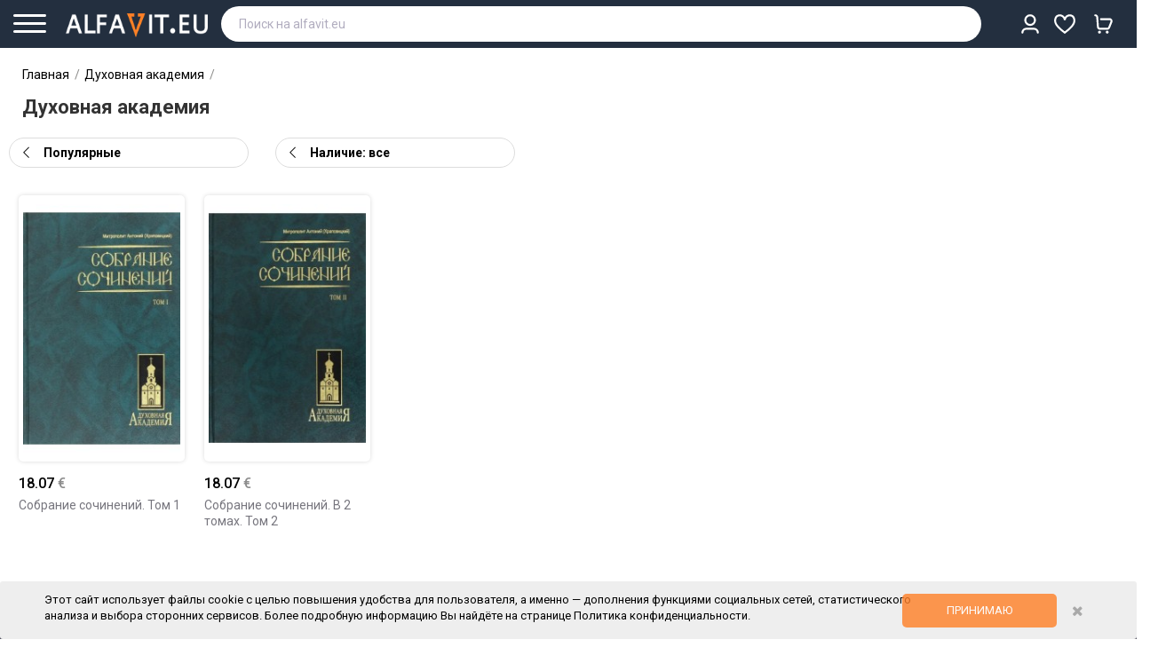

--- FILE ---
content_type: text/html; charset=utf-8
request_url: https://alfavit.eu/duhovnaya-akademiya/
body_size: 27534
content:
<!DOCTYPE html>
<!--[if IE]><![endif]-->
<!--[if IE 8 ]><html dir="ltr" lang="ru" class="ie8"><![endif]-->
<!--[if IE 9 ]><html dir="ltr" lang="ru" class="ie9"><![endif]-->
<!--[if (gt IE 9)|!(IE)]><!-->
<html dir="ltr" lang="ru">
<!--<![endif]-->
<head>
    <meta name="facebook-domain-verification" content="nzapvc7ycwhbmg463urlq7725u0iom" />
    <meta http-equiv="ScreenOrientation" content="autoRotate:disabled">
    

    

<meta name="twitter:card" content="summary">
<meta name="twitter:site" content="@alfaviteu">
<meta name="twitter:title" content="">
<meta name="twitter:description" content="">
    <meta property="twitter:image" content="https://alfavit.eu/image/placeholder_og.png">
    

        <script>(function(w,d,s,l,i){w[l]=w[l]||[];w[l].push({'gtm.start':
    new Date().getTime(),event:'gtm.js'});var f=d.getElementsByTagName(s)[0],
    j=d.createElement(s),dl=l!='dataLayer'?'&l='+l:'';j.async=true;j.src=
    'https://www.googletagmanager.com/gtm.js?id='+i+dl;f.parentNode.insertBefore(j,f);
    })(window,document,'script','dataLayer','GTM-KF48DQV');</script>
    <meta charset="UTF-8" />
<meta name="viewport" content="width=device-width, initial-scale=1">
<meta http-equiv="X-UA-Compatible" content="IE=edge">
<title> | ALFAVIT.EU</title>

<base href="https://alfavit.eu/" />

        
    <link href="catalog/view/javascript/icons/css/small.css" rel="stylesheet" type="text/css" />
    <link href="catalog/view/javascript/icons/css/all.css" rel="stylesheet" type="text/css" />
    <link href="catalog/view/javascript/font-awesome/css/font-awesome.min.css" rel="stylesheet" type="text/css" />
<script src="catalog/view/javascript/jquery/jquery-2.1.1.min.js" type="text/javascript"></script>
<!--<link href="catalog/view/javascript/bootstrap/css/bootstrap.min.css" rel="stylesheet" media="screen" />-->
<script src="catalog/view/javascript/bootstrap/js/bootstrap.min.js" type="text/javascript"></script>

<link href="//fonts.googleapis.com/css?family=Roboto:500,700,900,300,400" rel="stylesheet" type='text/css'>
<meta name="viewport" content="width=device-width, initial-scale=1.0, maximum-scale=1.0, user-scalable=no">
<link rel="stylesheet" type="text/css" href="catalog/view/javascript/jquery/magnific/magnific-popup.css" />
<link rel="stylesheet" type="text/css" href="catalog/view/theme/OPCADD043/stylesheet/megnor/custom.css" />
<link rel="stylesheet" type="text/css" href="catalog/view/theme/OPCADD043/stylesheet/megnor/bootstrap.min.css" />
<link rel="stylesheet" type="text/css" href="catalog/view/theme/OPCADD043/stylesheet/megnor/animate.css" />
<link rel="stylesheet" type="text/css" href="catalog/view/theme/OPCADD043/stylesheet/megnor/lightbox.css" />
    <link href="catalog/view/theme/OPCADD043/stylesheet/stylesheet.css?v=111222333122" rel="stylesheet" />
<script type="text/javascript" src="catalog/view/javascript/megnor/tabs.js"></script>

    <link rel="stylesheet" type="text/css" href="catalog/view/theme/OPCADD043/stylesheet/nice-select.css?v=12">
    <script type="text/javascript" src="catalog/view/javascript/jquery.nice-select.js"></script>

    <link rel="stylesheet" type="text/css" href="catalog/view/javascript/keyboard/keyboard.css" />
<script type="text/javascript" src="catalog/view/javascript/keyboard/keyboard.js"></script>

    

    <link href="catalog/view/avail/stylesheet/avail.css" rel="stylesheet">
<script src="catalog/view/avail/javascript/avail.js" type="text/javascript"></script>

<link href="https://alfavit.eu/index.php?route=product/cat&amp;manufacturer_id=" rel="canonical" />
<link href="https://alfavit.eu/image/catalog/alfavit_20.png" rel="icon" />
    




    
<meta name="facebook-domain-verification" content="ufde0b9u9mh57jnx0inbtg58avspt2" />
<!-- Megnor www.templatemela.com - Start -->
<script type="text/javascript" src="catalog/view/javascript/megnor/custom.js?v=29092023_1"></script>
<script type="text/javascript" src="catalog/view/javascript/megnor/jstree.min.js"></script>
<script type="text/javascript" src="catalog/view/javascript/megnor/megnor.min.js"></script>
<script type="text/javascript" src="catalog/view/javascript/megnor/jquery.custom.min.js"></script>
<script type="text/javascript" src="catalog/view/javascript/megnor/jquery.formalize.min.js"></script>
<script type="text/javascript" src="catalog/view/javascript/megnor/jquery.elevatezoom.min.js"></script>
<script type="text/javascript" src="catalog/view/javascript/megnor/bootstrap-notify.min.js"></script>
<script type="text/javascript" src="catalog/view/javascript/megnor/tabs.js"></script>
<script type="text/javascript" src="catalog/view/javascript/lightbox/lightbox-2.6.min.js"></script>
<!-- Megnor www.templatemela.com - End -->

        <script type="text/javascript" src="catalog/view/javascript/scroll/jquery.scrollbar.js"></script>
        <link rel="stylesheet" type="text/css" href="catalog/view/javascript/scroll/jquery.scrollbar.css" />



    <script src="catalog/view/javascript/common2.js?v=111222333122" type="text/javascript"></script>


        <script src="https://www.google.com/recaptcha/api.js?render=explicit&hl=ru" async defer></script>

<!-- ======= Quick view JS ========= -->
<script>

/*function quickbox(){
 if ($(window).width() > 767) {
        $('.quickview-button').magnificPopup({
            type:'iframe',
            delegate: 'a',
            preloader: true,
            tLoading: 'Loading image #%curr%...',
        });
 }
}
jQuery(document).ready(function() {quickbox();});
jQuery(window).resize(function() {quickbox();});
*/
</script>

        <!-- Meta Pixel Code -->
        <script>
            !function(f,b,e,v,n,t,s)
            {if(f.fbq)return;n=f.fbq=function(){n.callMethod?
                n.callMethod.apply(n,arguments):n.queue.push(arguments)};
                if(!f._fbq)f._fbq=n;n.push=n;n.loaded=!0;n.version='2.0';
                n.queue=[];t=b.createElement(e);t.async=!0;
                t.src=v;s=b.getElementsByTagName(e)[0];
                s.parentNode.insertBefore(t,s)}(window, document,'script',
                'https://connect.facebook.net/en_US/fbevents.js');
            fbq('init', '698790054790836');
            fbq('track', 'PageView');
        </script>
        <noscript><img height="1" width="1" style="display:none"
                       src="https://www.facebook.com/tr?id=698790054790836&ev=PageView&noscript=1"
            /></noscript>
        <!-- End Meta Pixel Code -->
    

<link rel="stylesheet" type="text/css" href="catalog/view/theme/default/stylesheet/sphinxAutocomplete.css">
				<script type="text/javascript">
    var selector = '#header_search';
    var catTitle = 'Categories';
    var prodTitle = 'Products';
    var viewAllTitle = 'View all';
    var noResTitle = 'Ничего не найдено';//'No results';

    var currentRequest = null; // Переменная для хранения текущего запроса

    $(document).ready(function() {

        /*$('#search input').focus(function() {
           $(".overlay--search").show()
        });
        $('#search input').focusout(function() {
           $(".overlay--search").hide()
        });*/
        if($('#search input').val()){
            $(".clear-search-input").show();
            $('#search .btn-search').show();
        }else{
            $(".clear-search-input").hide();
            $('#search .btn-search').hide();
        }
        // setTimeout(sphinxAutocomplete, 100);
        var timer = null;
        $('#header_search').click(function(e){
            sphinxAutocomplete();
        });
        $('#header_search').keydown(function(e){
            if(e.which==17||e.which==27){
                return false;
            }
            if(e.which==8&&!$(this).val()){
                return false;
            }
            if(e.which==40||e.which==38) {
                e.preventDefault();
            }else{
                clearTimeout(timer);

                // Отменяем предыдущий запрос, если он существует
                if (currentRequest !== null) {
                    currentRequest.abort();
                    currentRequest = null;
                }

                timer = setTimeout(function() {
                    currentRequest = sphinxAutocomplete(); // Предполагаем, что функция возвращает запрос
                }, 50);
            }
        });

    });

    $(document).on('click','.search-autocompiled',function(){
        $("#header_search").focus();
    });
    $(document).mouseup(function (e) {

        if (!$('.sphinxsearch').is(e.target) && $('.sphinxsearch').has(e.target).length === 0) {
            $('.sphinxsearch').hide();
            $(".overlay--search").hide()
            $('body').removeClass('disabled-scroll');
            $('#search input').removeClass('no-bottom-borders');
            return false;

        }

    });


    $(document).on('keyup','#header_search',function(e){
        if(e.which!=13&&e.which!=40&&e.which!=38){
            $(this).attr('default-query',$(this).val());
        }
    });
    jQuery.fn.scrollTo = function(elem) {
        $(this).scrollTop($(this).scrollTop() - $(this).offset().top + $(elem).offset().top);
        return this;
    };
    var CanShowUserResult = 0;
    /* $(document).on('keyup','#header_search',function(e){
         if(CanShowUserResult==1 || $(".sphinx-search-queries").length==0){
             $(".user-custom-search").html(`<div  class="sphinx-search-queries sphinx-search-row"><div class="sphinx-search-a search-icon"><a data-title="9785992234442" href="https://dev.alfavit.com/index.php?route=product/search&search=`+$(this).val()+`"><div class="product-search-title-text"><strong>`+$(this).val()+`</strong></div></a></div></div>`);
         }
     });*/
    $(document).on('keydown','#header_search',function(e){

        if(e.which==17||e.which==27){
            return false;
        }
        if(e.which==8&&!$(this).val()){
            return false;
        }
        let CantChangeText = 0;
        if($(this).val()){
            $(".clear-search-input").show();
            $('#search .btn-search').show();

            if(CanShowUserResult==1 || $(".sphinx-search-queries").length==0){
                $(".user-custom-search").html(`<div  class="sphinx-search-queries sphinx-search-row"><div class="sphinx-search-a search-icon"><a data-title="9785992234442" href="https://alfavit.eu/index.php?route=product/search&search=`+$(this).val()+`"><div class="product-search-title-text"><strong>`+$(this).val()+`</strong></div></a></div></div>`);
            }


        }else{
            $(".clear-search-input").show();
            $('#search .btn-search').show();
        }

        if(e.which==13){
            if($('.sphinxsearch .sphinx-search-row.focus').length){
                e.preventDefault();

                window.location=$('.sphinxsearch .sphinx-search-row.focus').find('a').attr('href');

                return false;
            }
        }
        if(e.which==40){
            if($(".search-autocompiled").length)
                $(".search-autocompiled").remove();
            // e.preventDefault();
            if(!$('.sphinxsearch .sphinx-search-row.focus').length){
                $('.sphinxsearch .sphinx-search-row').first().addClass('focus');
                $(".sphinxsearch").scrollTop(0);
            }else{
                var Current = $('.sphinxsearch .sphinx-search-row.focus');
                Current.removeClass('focus');
                // Current.next('.sphinx-search-row').addClass('focus');
                Current.nextAll('.sphinx-search-row').eq(0).addClass('focus');
                if(! Current.nextAll('.sphinx-search-row').eq(0).length){
                    if($(this).val()!=$(this).attr('default-query')){
                        $(this).val($(this).attr('default-query'));
                        CantChangeText=1;
                    }else{
                        $('.sphinxsearch .sphinx-search-row').first().addClass('focus');

                    }
                }
            }
            if(CantChangeText==0)
                $(this).val($('.sphinxsearch .sphinx-search-row.focus').find('a').attr('data-title'));
            $(".search-autocompiled").remove();



            if($('.sphinxsearch .sphinx-search-row.focus').length){

                console.log("ELEMENT "+$('.sphinxsearch .sphinx-search-row.focus').offset().top);
                console.log("HEIGHT "+$(".sphinxsearch").height());
                console.log("SCROLL "+$(".sphinxsearch").scrollTop());
                console.log("___");

                if($('.sphinxsearch .sphinx-search-row.focus').offset().top >= $(".sphinxsearch").height() && $(".sphinxsearch").scrollTop()==0){
                    $(".sphinxsearch").scrollTo($('.sphinxsearch .sphinx-search-row.focus'));
                }

                if($(".sphinxsearch").scrollTop()>=$(".sphinxsearch").height()-20&&$('.sphinxsearch .sphinx-search-row.focus').offset().top >= $(".sphinxsearch").height()){
                    $(".sphinxsearch").scrollTo($('.sphinxsearch .sphinx-search-row.focus'));
                }

                if(($('.sphinxsearch .sphinx-search-row.focus').offset().top >=$(".sphinxsearch").height()-20) && ($('.sphinxsearch .sphinx-search-row.focus').offset().top > $(".sphinxsearch").scrollTop()+40) ){
                    $(".sphinxsearch").scrollTo($('.sphinxsearch .sphinx-search-row.focus'));
                }
            }
        }

        if(e.which==38){
            if($(".search-autocompiled").length)
                $(".search-autocompiled").remove();
            //  e.preventDefault();
            if(!$('.sphinxsearch .sphinx-search-row.focus').length){
                $('.sphinxsearch .sphinx-search-row').last().addClass('focus');
                $(".sphinxsearch").scrollTop(0);
            }else{
                var Current = $('.sphinxsearch .sphinx-search-row.focus');
                Current.removeClass('focus');
                Current.prevAll('.sphinx-search-row').eq(0).addClass('focus');
                if(! Current.prevAll('.sphinx-search-row').eq(0).length){

                    if($(this).val()!=$(this).attr('default-query')){
                        $(this).val($(this).attr('default-query'));
                        CantChangeText=1;
                    }else{
                        $('.sphinxsearch .sphinx-search-row').last().addClass('focus');
                    }
                }

            }if(CantChangeText==0)
                $(this).val($('.sphinxsearch .sphinx-search-row.focus').find('a').attr('data-title'));

            if($('.sphinxsearch .sphinx-search-row.focus').length){


                console.log("ELEMENT "+$('.sphinxsearch .sphinx-search-row.focus').offset().top);
                console.log("HEIGHT "+$(".sphinxsearch").height());
                console.log("SCROLL "+$(".sphinxsearch").scrollTop());
                console.log("___");

                if($('.sphinxsearch .sphinx-search-row.focus').offset().top <= $(".sphinxsearch").height() && $(".sphinxsearch").scrollTop()==0){
                    $(".sphinxsearch").scrollTo($('.sphinxsearch .sphinx-search-row.focus'));
                }
                if($('.sphinxsearch .sphinx-search-row.focus').offset().top<=0){
                    $(".sphinxsearch").scrollTo($('.sphinxsearch .sphinx-search-row.focus'));
                }
            }

            // $(".sphinxsearch").scrollTo($('.sphinxsearch .sphinx-search-row.focus'));
        }



        //38 - top
        //40 - down
    });

    function sphinxAutocomplete() {
        /* if($(selector).val().length<3){
             return true;
         }*/
        if($(".search-autocompiled").length)
            $(".search-autocompiled").remove();
        if($(selector).val() == '') {
            $(".clear-search-input").hide();
            $('#search .btn-search').hide();
            //$('.sphinxsearch').hide();
            //$('#search input').removeClass('no-bottom-borders');
            //return false;
        }

        var request = $.ajax({
            url: 'https://alfavit.eu/index.php?route=extension/module/sphinxautocomplete&search=' + $(selector).val(),
            dataType: 'json',
            success: function(json) {

                if(json.queries.length==0&&json.qall.length==0){
                    CanShowUserResult = 1;
                }else{
                    CanShowUserResult = 0;
                }
                var html = '';
                if($(selector).val()&&CanShowUserResult==1 ){
                    html +=`<div class="user-custom-search"><div class="sphinx-search-queries sphinx-search-row"><div class="sphinx-search-a search-icon"><a data-title="9785992234442" href="https://alfavit.eu/index.php?route=product/search&search=`+$(selector).val()+`"><div class="product-search-title-text"><strong>`+$(selector).val()+`</strong></div></a></div></div></div>`;
                }else{
                    html +=`<div class="user-custom-search"></div>`;
                }


                //Categories
                if (json.categories.length) {
                    html += '<div class="categories"><span>'+catTitle+'</span>';
                    var categories = json.categories;
                    for (i = 0; i < categories.length; i++) {
                        html += '<a href="' + categories[i]['href'] + '">';
                        if(categories[i]['image'] != '') {
                            html += '<img src="' + categories[i]['image'] + '" />';
                        }
                        html += categories[i]['name'];
                        html += '<br />';
                        html += '</a>';
                    }
                    html += '</div>';
                }
                if (json.queries.length) {
                    html += '<div class="queries all-queries" style="margin-top: 0px;"><span style="font-weight: bold;">Вы искали</span></div>';
                    var categories = json.queries;
                    for (i = 0; i < categories.length; i++) {
                        var cleartitle = categories[i]['name'];
                        categories[i]['name'] = categories[i]['name'].toLowerCase();
                        categories[i]['name'] = categories[i]['name'].replace($(selector).val().toLowerCase(), ""+$(selector).val().toLowerCase()+"");
                        //categories[i]['name'] = categories[i]['name'].replace($(selector).val().toLowerCase(), "<strong>"+$(selector).val()+"</strong>");
                        categories[i]['name'] = highlightMatch(categories[i]['name'], $(selector).val());
                        categories[i]['name'] = categories[i]['name'].replace($(selector).val().charAt(0).toUpperCase(), "<b>"+$(selector).val().charAt(0).toUpperCase() +"</b>");

                        categories[i]['name']=  categories[i]['name'].replace("<b></b>(","");


                        html += '<div class="sphinx-search-queries sphinx-search-row ssh-history"><div class="sphinx-search-a"><a class="search-q" data-title="'+cleartitle+'" href="' + categories[i]['href'] + '">';

                        html += "<div class='product-search-title-text'>"+categories[i]['name']+"</div>";

                        html += '</a> <a class="clear-search-input" data-remove-search-query="'+ categories[i]['id'] +'" href="#"><i></i></a></div></div>';
                    }
                    html += '';
                }

                if (json.top.length&&$(selector).val().length<1) {
                    html += '<div class="queries all-queries" style="margin-top: 10px;"><span style="font-weight: bold;">Часто ищут</span></div>';
                    var categories = json.top;
                    for (i = 0; i < categories.length; i++) {
                        var cleartitle = categories[i]['name'];
                        categories[i]['name'] = categories[i]['name'].toLowerCase();
                        categories[i]['name'] = categories[i]['name'].replace($(selector).val().toLowerCase(), ""+$(selector).val().toLowerCase()+"");
                        categories[i]['name'] = highlightMatch(categories[i]['name'], $(selector).val());
                        //categories[i]['name'] = categories[i]['name'].replace($(selector).val().toLowerCase(), "<strong>"+$(selector).val()+"</strong>");
                        categories[i]['name'] = categories[i]['name'].replace($(selector).val().charAt(0).toUpperCase(), "<b>"+$(selector).val().charAt(0).toUpperCase() +"</b>");




                        html += '<div class="sphinx-search-queries sphinx-search-row ssh-history-top"><div class="sphinx-search-a"><a data-title="'+cleartitle+'" href="' + categories[i]['href'] + '">';

                        html += "<div class='product-search-title-text'>"+categories[i]['name']+"</div>";

                        html += '</a></div></div>';
                    }
                    html += '';
                }


                if (json.qall.length) {
                    html += '<div class="queries"></div>';
                    var categories = json.qall;
                    for (i = 0; i < categories.length; i++) {
                        var cleartitle = categories[i]['name'];
                        categories[i]['name'] = categories[i]['name'].toLowerCase();
                        categories[i]['name'] = categories[i]['name'].replace($(selector).val().toLowerCase(), ""+$(selector).val().toLowerCase()+"");
                        //categories[i]['name'] = categories[i]['name'].replace($(selector).val().toLowerCase(), "<strong>"+$(selector).val()+"</strong>");
                        categories[i]['name'] = highlightMatch(categories[i]['name'], $(selector).val());
                        categories[i]['name'] = categories[i]['name'].replace($(selector).val().charAt(0).toUpperCase(), "<b>"+$(selector).val().charAt(0).toUpperCase() +"</b>");




                        html += '<div class="sphinx-search-queries sphinx-search-row"><div class="sphinx-search-a search-icon"><a data-title="'+cleartitle+'" href="' + categories[i]['href'] + '">';

                        html += "<div class='product-search-title-text'>"+categories[i]['name']+"</div>";

                        html += '</a></div></div>';
                    }
                    html += '';
                }
                if (json.products.length) {
                    //  html += '<div class="products-row-line"></div>';
                }
                //Products
                if (json.products1) {
                    if (json.categories.length) { html += '<div class="products"><span>'+prodTitle+'</span>'; }
                    var products = json.products;


                    var titleHelp = products[0]['name'];
                    titleHelp = titleHelp.toLowerCase();

                    var StringValue = titleHelp.split(" ");
                    var ShorWord = false;
                    StringValue.forEach(function(item, i, arr) {
                        // console.log(item+"!"+$(selector).val().toLowerCase()+"!!!!"+item.indexOf($(selector).val().toLowerCase()));

                        if(item.indexOf($(selector).val().toLowerCase())>=0){
                            titleHelp = item;
                            ShorWord = true;

                        }
                        titleHelp = item;
                        ShorWord = true;
                    });
                    if(ShorWord==false)
                        titleHelp='';



                    titleHelp = titleHelp.replace($(selector).val().toLowerCase(), "<b>"+$(selector).val().toLowerCase()+"</b>");
                    titleHelp = titleHelp.replace($(selector).val(), "<b>"+$(selector).val()+"</b>");

                    $(".search-autocompiled").remove();
                    $("#search").append('<span class="search-autocompiled">'+titleHelp+'</span>');

                    //  html += "<div class='product-search-scroll'>";
                    for (i = 0; i < products.length; i++)
                    {
                        //console.log($(selector).val());
                        var cleartitle = products[i]['name'];
                        products[i]['name'] = products[i]['name'].toLowerCase();
                        products[i]['name'] = products[i]['name'].replace($(selector).val().toLowerCase(), ""+$(selector).val().toLowerCase()+"");
                        products[i]['name'] = products[i]['name'].replace($(selector).val().toLowerCase(), "<strong>"+$(selector).val()+"</strong>");
                        products[i]['name'] = products[i]['name'].replace($(selector).val().charAt(0).toUpperCase(), "<b>"+$(selector).val().charAt(0).toUpperCase() +"</b>");




                        /*   if(products[i]['quantity'] > 0) {
                               html += '<div class="sphinx-search-row"><span class="sphinx-search-a"><a data-title="'+cleartitle+'" href="' + products[i]['href'] + '">';
                               html += '<img src="' + products[i]['image'] + '" />';
                               html += '<div class="product-search-title">' + products[i]['name'] + '<div class="product-search-author">'+products[i]['caties']+', '+products[i]['attribute_date']+'</div></div>';//;
                               html += '<br />';
                               html += '</a></span><span class="sphinx-search-price">' + products[i]['taxprice'] + '</span> <span class="add-to-carts" onclick="cart.add(' + products[i]['pro_id'] + ');">Добавить товар<br/>в корзину</span></div>';
                           }else{*/
                        var Quant = '';//<span class="delivery-type-1">под заказ</span>
                        var DeliveryDay = '';
                        if(products[i]['quantity']>0){
                            DeliveryDay = products[i]['DeliveryD1'];
                        }
                        if(products[i]['quantity']==0){
                            DeliveryDay = products[i]['DeliveryD2'];
                        }
                        var Price = products[i]['taxprice'];

                        if(products[i]['DiscountPrice']!=0){
                            Price = "<b class='price1'>"+products[i]['DiscountPrice']+"</b><b class='price2'>"+products[i]['taxprice']+"</b>";
                        }


                        if(products[i]['quantity']>0){
                            Quant = '<span class="delivery-type-2">в наличии</span>';//<span class="delivery-type-2">в наличии</span>
                        }

                        let StatusClass = '';
                        if(parseInt(products[i]['status'])==0){

                            StatusClass = ' product-disabled ';
                        }

                        if(products[i]['quantity']==-1){
                            Price='';
                            Quant = '';//<span class="delivery-type-1">нет в продаже</span>
                        }
                        html += '<div class="sphinx-search-row '+StatusClass+'"><span class="sphinx-search-a"><a data-title="'+cleartitle+'" href="' + products[i]['href'] + '">';
                        html += '<img class="'+StatusClass+'" src="' + products[i]['image'] + '" />';
                        html += '<div class="product-search-title"><div class="product-search-title-text">' + products[i]['name'] + ''+Quant+'</div><div class="product-search-author">'+products[i]['caties']+', '+products[i]['attribute_date']+'</div>' +
                            '' +
                            '</div><div class="product-search-delivery"><div class="product-search-price">'+Price+'</div></div>';//<span>отправим ' + DeliveryDay + '</span>;
                        html += '<br />';
                        html += '</a></span><span class="sphinx-search-price">' + products[i]['taxprice'] + '</span> <span class="notify addtocarts btn11 btn-primary11 btn-lg11 btn-block11" data-productid="' + products[i]['pro_id'] + '" data-price="' + products[i]['price'] + '" data-name="' + products[i]['name'] + '">и</span></div>';//Сообщить о<br> поступлени
                        /*  }*/

                    }
                    if (json.categories.length) {  html += '</div>'; }
                    /*	html += '<div class="sphinx-viewall sphinx-search-row"><span class="sphinx-search-a"><a style="justify-content: center;" id="view-all" href="https://alfavit.eu/index.php?route=product/search&amp;search=' + encodeURIComponent($(selector).val()) + '">Смотреть все</a></span></div>';*/
                } else {
                    //html = '<div class="sphinx-viewall">'+noResTitle+'</div>';
                }



                //  html += "</div>";
                $('.sphinxsearch').remove();
                $(selector).after('<div class="sphinxsearch">'+ html +'</div>');
                $('.sphinxsearch').show();
                $(".overlay--search").show()
                $('body').addClass('disabled-scroll');
                $('#search input').addClass('no-bottom-borders');
            }
        });
        return request; // Возвращаем объект запроса

    }


    function highlightMatch(original, inputVal) {
        const normalize = str => str
            .toLowerCase()
            .replace(/[.,\/#!$%\^&\*;:{}=\-_`~()\[\]«»]/g, '') // убираем пунктуацию
            .replace(/\s+/g, ' ')                                // нормализуем пробелы
            .trim();

        const cleanInput = normalize(inputVal);

        let cleanText = '';
        const map = []; // каждый символ cleanText → index в original

        for (let i = 0; i < original.length; i++) {
            const ch = original[i];
            if (ch.match(/[^\s.,\/#!$%\^&\*;:{}=\-_`~()\[\]«»]/)) {
                cleanText += ch.toLowerCase();
                map.push(i);
            }
        }

        const matchIndex = cleanText.indexOf(cleanInput.replace(/\s+/g, ''));

        if (matchIndex === -1) return original;

        const start = map[matchIndex];
        const end = map[matchIndex + cleanInput.replace(/\s+/g, '').length - 1] + 1;

        return (
            original.slice(0, start) +
            '<strong>' +
            original.slice(start, end) +
            '</strong>' +
            original.slice(end)
        );
    }
</script>
<style>
    .sphinx-search-row.product-disabled .product-search-title{opacity: 0.7;}
    .sphinx-search-row.product-disabled img{
        filter: grayscale(100%);
        opacity: 0.7;
    }
</style>


<div class="overlay--search"></div>
<style>
    .overlay--search {
        display: none;
        z-index: 12;
        background: #242424;
        width: 100%;
        height: 100%;
        position: fixed;
        top: 54px;
        left: 0;
        opacity: .3 !important;
    }
    @media (min-width: 1200px) {
        .disabled-scroll header{
            padding-right: 30px;
        }
    }

    .disabled-scroll{
        overflow: hidden;
        height: 100vh;
        padding-right: 15px;
    }

    .user-custom-search .sphinx-search-row{
        padding: 0px;padding-top: 5px;
    }
</style>

</head>
<body class=" product-manufacturer-info-604   layout-2 left-col">



<img height="1" width="1" style="display:none" alt="Facebook"
     src="https://www.facebook.com/tr?id=143741104295309&ev=PageView&noscript=1"
/>
<!-- Google Tag Manager (noscript) -->
<noscript><iframe src="https://www.googletagmanager.com/ns.html?id=GTM-KF48DQV"
                  height="0" width="0" style="display:none;visibility:hidden"></iframe></noscript>
<!-- End Google Tag Manager (noscript) -->
<div class="menu-shadow"></div>

<div class="header-fix-inner">

        <header><div class="header row">
                <div class="container">
            <div class="row-flex">
                <div class="btn-menu col-auto">
                    <div class="line"></div>
                    <div class="line small"></div>
                    <div class="line"></div>
                    <div class="text">меню</div>


                </div>




                <div class="header-logo col-auto">
                    <div id="logo">

                        <a href="https://alfavit.eu/"><img src="https://alfavit.eu/image/catalog/logo111.png" title="AlfaVit.eu" alt="AlfaVit.eu" class="img-responsive" /></a>





                    </div>
                </div>
                <div class="col-full"><nav class="nav-container" role="navigation">
	<div class="nav-inner row">



		<div class="header-cart col-xl-3 for-mobile">

			<div class="nav top-links">
				<div class="dropdown myaccount geo-location">
			  <span class="s-header-menu" style="display: none;">
		  			  United States
		  </span>



					<a style="display: none;" href="https://alfavit.eu/index.php?route=account/account"><div class="icon-user">

						</div><i class="fa fa-angle-down" aria-hidden="true"></i></a>

				</div>

				<div class="dropdown myaccount">




					<a href="/index.php?route=account/account" class="show-mobile-user-menu1" ><div class="icon-user icon-true">
															VS
													</div><i class="fa fa-angle-down" aria-hidden="true"></i></a>

					<div class="inner-mobile-s-header-menu">
			  <span class="s-header-menu">
		  			  Кабинет
		  </span>
					</div>

					<ul class="dropdown-menu dropdown-menu-right myaccount-menu mobile-user-menu">
													<li><a href="/index.php?route=checkout/cart"><i class="fal fa-shopping-cart"></i> Корзина <b><span class="cart-total-count"></span></b></a></li>
							<li class="form-wishlist"><a href="/index.php?route=account/wishlist"><i class="fa fa-heart-o" aria-hidden="true"></i> Избранное <b><span></span></b></a></li>


														<li class="geo-location" style="display: none;"><a href="javascript:void(0)"><i class="fa fa-map-marker"></i>  United States </a></li>
														<li class="client-login-link"><a href="#"><i class="fa fa-sign-in"></i>Вход/Регистрация<b></b></a></li>
											</ul>
				</div>
				<div class="lang-curr" style="display: none;"><div>
  <form action="https://alfavit.eu/index.php?route=common/currency/currency" method="post" enctype="multipart/form-data" id="form-currency">
  <div class="btn-group">
      <button class="btn btn-link dropdown-toggle valuta-select-eur" data-toggle="dropdown">
                         
       <strong class="strong-currency">€</strong>
                                                  
      <span class="hidden-xs hidden-sm hidden-md">Валюта</span><i class="fa fa-angle-down"></i></button>
      <ul class="dropdown-menu currency-menu">
                        <li>
          <button class="currency-select btn btn-link btn-block" type="button" name="CZK"> Kč</button>
        </li>
                                <li>
          <button class="currency-select btn btn-link btn-block" type="button" name="EUR">€</button>
        </li>
                                <li>
          <button class="currency-select btn btn-link btn-block" type="button" name="HUF">Ft</button>
        </li>
                                <li>
          <button class="currency-select btn btn-link btn-block" type="button" name="PLN">zł</button>
        </li>
                                <li>
          <button class="currency-select btn btn-link btn-block" type="button" name="USD">$</button>
        </li>
                    </ul>
  </div>
  <input type="hidden" name="code" value="" />
    <input type="hidden" name="redirect" value="https://alfavit.eu/duhovnaya-akademiya" />
</form>
</div>
   <span class="s-header-menu">Валюта</span></div>

			</div>
			<div id="header-wish" class="btn-group btn-block">
				<button onclick="window.location='/index.php?route=account/wishlist'" type="button" class="dropdown-toggle form-wishlist"><span class="ds-wishlist"></span></button>

			</div>
			<div id="cart" class="btn-group btn-block"><span class="s-header-menu">Корзина</span>
  <button type="button"  class="dropdown-toggle"><i class="fal fa-shopping-cart"></i> <span id="cart-total" class="cart-total-count"></span></button>
<ul class="dropdown-menu pull-right cart-menu  cart-empty-dropdown " >
    <li>
    <p class="text-center">Здесь пока ничего нет!</p>
  </li>
  </ul>
</div>


		</div>



		<div class="header-search col-xs-12 col-md-10 col-sm-12 col-lg-10 col-xl-10"><div class="search"></div>


<div id="search" class="input-group searchtoggle">

  <input style="display: none;" type="text" id="" autocomplete="off" name="" value="" placeholder="Поиск на alfavit.eu" class=" form-control input-lg" />
  <input type="text" id="header_search" autocomplete="off" name="search" value="" placeholder="Поиск на alfavit.eu" class=" form-control input-lg" />
  <div class="clear-search-input"><i class="fa fa-times" aria-hidden="true"></i></div>
  <div class="btn-search">
    <button type="button"><i class="fa fa-search" aria-hidden="true"></i></button>
  </div>
</div>
</div>
		<div class="header-cart col-xl-1 for-desktop">
			<div  class="nav top-links">

				<div class="dropdown myaccount geo-location" >
			  <span class="s-header-menu" style="display: none;">
		  			  United States
		  </span>





				</div>







				<div class="dropdown myaccount">
			  <span class="s-header-menu">
		  			  Кабинет
		  </span>



					<a href="javascript:void(0)"   ><div class="icon-user icon-true">
															VS
													</div><i class="fa fa-angle-down" aria-hidden="true"></i>

						<span class="message-unread-icon"     style="display: none" >!</span>

					</a>
											<ul class="dropdown-menu dropdown-menu-right myaccount-menu">
							<li><a href="#" onclick="$('.header-site-settings').click();return false;"><i class="svg-icon" ><svg data-v-2d929212="" class="icon"><use data-v-2d929212="" xlink:href="#is-options"><symbol id="is-options" width="20" height="20" viewBox="0 0 20 20" fill="none" xmlns="http://www.w3.org/2000/svg"><path d="M19.32 7.55L17.43 6.92L18.32 5.14C18.4102 4.95369 18.4404 4.74397 18.4064 4.53978C18.3723 4.33558 18.2758 4.14699 18.13 4L16 1.87C15.8522 1.72209 15.6618 1.62421 15.4555 1.59013C15.2493 1.55605 15.0375 1.58748 14.85 1.68L13.07 2.57L12.44 0.680003C12.3735 0.482996 12.2472 0.311629 12.0787 0.189751C11.9102 0.0678737 11.7079 0.00154767 11.5 3.33354e-06H8.5C8.29036 -0.000537828 8.08585 0.0648223 7.91537 0.186845C7.7449 0.308868 7.61709 0.481382 7.55 0.680003L6.92 2.57L5.14 1.68C4.95369 1.58978 4.74397 1.55961 4.53978 1.59364C4.33558 1.62767 4.14699 1.72423 4 1.87L1.87 4C1.72209 4.14777 1.62421 4.33818 1.59013 4.54446C1.55605 4.75074 1.58748 4.96251 1.68 5.15L2.57 6.93L0.680003 7.56C0.482996 7.62654 0.311629 7.75283 0.189751 7.92131C0.0678737 8.08979 0.00154767 8.29207 3.33354e-06 8.5V11.5C-0.000537828 11.7096 0.0648223 11.9142 0.186845 12.0846C0.308868 12.2551 0.481382 12.3829 0.680003 12.45L2.57 13.08L1.68 14.86C1.58978 15.0463 1.55961 15.256 1.59364 15.4602C1.62767 15.6644 1.72423 15.853 1.87 16L4 18.13C4.14777 18.2779 4.33818 18.3758 4.54446 18.4099C4.75074 18.444 4.96251 18.4125 5.15 18.32L6.93 17.43L7.56 19.32C7.62709 19.5186 7.7549 19.6911 7.92537 19.8132C8.09585 19.9352 8.30036 20.0005 8.51 20H11.51C11.7196 20.0005 11.9242 19.9352 12.0946 19.8132C12.2651 19.6911 12.3929 19.5186 12.46 19.32L13.09 17.43L14.87 18.32C15.0551 18.4079 15.2628 18.4369 15.4649 18.4029C15.667 18.3689 15.8538 18.2737 16 18.13L18.13 16C18.2779 15.8522 18.3758 15.6618 18.4099 15.4555C18.444 15.2493 18.4125 15.0375 18.32 14.85L17.43 13.07L19.32 12.44C19.517 12.3735 19.6884 12.2472 19.8103 12.0787C19.9321 11.9102 19.9985 11.7079 20 11.5V8.5C20.0005 8.29036 19.9352 8.08585 19.8132 7.91537C19.6911 7.7449 19.5186 7.61709 19.32 7.55ZM18 10.78L16.8 11.18C16.5241 11.2695 16.2709 11.418 16.0581 11.6151C15.8452 11.8122 15.6778 12.0533 15.5675 12.3216C15.4571 12.5899 15.4064 12.879 15.419 13.1688C15.4315 13.4586 15.5069 13.7422 15.64 14L16.21 15.14L15.11 16.24L14 15.64C13.7436 15.5122 13.4627 15.4411 13.1763 15.4313C12.89 15.4215 12.6049 15.4734 12.3403 15.5834C12.0758 15.6934 11.8379 15.8589 11.6429 16.0688C11.4479 16.2787 11.3003 16.5281 11.21 16.8L10.81 18H9.22L8.82 16.8C8.73049 16.5241 8.58203 16.2709 8.3849 16.0581C8.18778 15.8452 7.94671 15.6778 7.67842 15.5675C7.41014 15.4571 7.12105 15.4064 6.83123 15.419C6.5414 15.4315 6.25777 15.5069 6 15.64L4.86 16.21L3.76 15.11L4.36 14C4.4931 13.7422 4.56852 13.4586 4.58105 13.1688C4.59358 12.879 4.5429 12.5899 4.43254 12.3216C4.32218 12.0533 4.15478 11.8122 3.94195 11.6151C3.72912 11.418 3.47595 11.2695 3.2 11.18L2 10.78V9.22L3.2 8.82C3.47595 8.73049 3.72912 8.58203 3.94195 8.3849C4.15478 8.18778 4.32218 7.94671 4.43254 7.67842C4.5429 7.41014 4.59358 7.12105 4.58105 6.83123C4.56852 6.5414 4.4931 6.25777 4.36 6L3.79 4.89L4.89 3.79L6 4.36C6.25777 4.4931 6.5414 4.56852 6.83123 4.58105C7.12105 4.59358 7.41014 4.5429 7.67842 4.43254C7.94671 4.32218 8.18778 4.15478 8.3849 3.94195C8.58203 3.72912 8.73049 3.47595 8.82 3.2L9.22 2H10.78L11.18 3.2C11.2695 3.47595 11.418 3.72912 11.6151 3.94195C11.8122 4.15478 12.0533 4.32218 12.3216 4.43254C12.5899 4.5429 12.879 4.59358 13.1688 4.58105C13.4586 4.56852 13.7422 4.4931 14 4.36L15.14 3.79L16.24 4.89L15.64 6C15.5122 6.25645 15.4411 6.53735 15.4313 6.82369C15.4215 7.11003 15.4734 7.39513 15.5834 7.65969C15.6934 7.92424 15.8589 8.16207 16.0688 8.35708C16.2787 8.5521 16.5281 8.69973 16.8 8.79L18 9.19V10.78ZM10 6C9.20888 6 8.43552 6.2346 7.77772 6.67413C7.11993 7.11365 6.60724 7.73836 6.30448 8.46927C6.00173 9.20017 5.92252 10.0044 6.07686 10.7804C6.2312 11.5563 6.61217 12.269 7.17158 12.8284C7.73099 13.3878 8.44372 13.7688 9.21964 13.9231C9.99557 14.0775 10.7998 13.9983 11.5307 13.6955C12.2616 13.3928 12.8864 12.8801 13.3259 12.2223C13.7654 11.5645 14 10.7911 14 10C14 8.93914 13.5786 7.92172 12.8284 7.17158C12.0783 6.42143 11.0609 6 10 6ZM10 12C9.60444 12 9.21776 11.8827 8.88886 11.6629C8.55996 11.4432 8.30362 11.1308 8.15224 10.7654C8.00087 10.3999 7.96126 9.99778 8.03843 9.60982C8.1156 9.22186 8.30608 8.86549 8.58579 8.58579C8.86549 8.30608 9.22186 8.1156 9.60982 8.03843C9.99778 7.96126 10.3999 8.00087 10.7654 8.15224C11.1308 8.30362 11.4432 8.55996 11.6629 8.88886C11.8827 9.21776 12 9.60444 12 10C12 10.5304 11.7893 11.0391 11.4142 11.4142C11.0391 11.7893 10.5304 12 10 12Z" fill="currentColor"></path></symbol></use></svg></i> Настройки</a> </li>



							<li class="client-login-link" ><a href=""><i class="svg-icon"><svg data-v-2d929212="" class="icon"><use data-v-2d929212="" xlink:href="#is-exit"><symbol id="is-exit" width="24" height="24" viewBox="0 0 24 24" fill="none" xmlns="http://www.w3.org/2000/svg"><path d="M0 10C0 10.2652 0.105357 10.5196 0.292893 10.7071C0.48043 10.8946 0.734784 11 1 11H8.59L6.29 13.29C6.19627 13.383 6.12188 13.4936 6.07111 13.6154C6.02034 13.7373 5.9942 13.868 5.9942 14C5.9942 14.132 6.02034 14.2627 6.07111 14.3846C6.12188 14.5064 6.19627 14.617 6.29 14.71C6.38296 14.8037 6.49356 14.8781 6.61542 14.9289C6.73728 14.9797 6.86799 15.0058 7 15.0058C7.13201 15.0058 7.26272 14.9797 7.38458 14.9289C7.50644 14.8781 7.61704 14.8037 7.71 14.71L11.71 10.71C11.801 10.6149 11.8724 10.5028 11.92 10.38C12.02 10.1365 12.02 9.86346 11.92 9.62C11.8724 9.49725 11.801 9.3851 11.71 9.29L7.71 5.29C7.61676 5.19676 7.50607 5.1228 7.38425 5.07234C7.26243 5.02188 7.13186 4.99591 7 4.99591C6.86814 4.99591 6.73757 5.02188 6.61575 5.07234C6.49393 5.1228 6.38324 5.19676 6.29 5.29C6.19676 5.38324 6.1228 5.49393 6.07234 5.61575C6.02188 5.73757 5.99591 5.86814 5.99591 6C5.99591 6.13186 6.02188 6.26243 6.07234 6.38425C6.1228 6.50607 6.19676 6.61676 6.29 6.71L8.59 9H1C0.734784 9 0.48043 9.10536 0.292893 9.29289C0.105357 9.48043 0 9.73478 0 10ZM13 0H3C2.20435 0 1.44129 0.316071 0.87868 0.87868C0.316071 1.44129 0 2.20435 0 3V6C0 6.26522 0.105357 6.51957 0.292893 6.70711C0.48043 6.89464 0.734784 7 1 7C1.26522 7 1.51957 6.89464 1.70711 6.70711C1.89464 6.51957 2 6.26522 2 6V3C2 2.73478 2.10536 2.48043 2.29289 2.29289C2.48043 2.10536 2.73478 2 3 2H13C13.2652 2 13.5196 2.10536 13.7071 2.29289C13.8946 2.48043 14 2.73478 14 3V17C14 17.2652 13.8946 17.5196 13.7071 17.7071C13.5196 17.8946 13.2652 18 13 18H3C2.73478 18 2.48043 17.8946 2.29289 17.7071C2.10536 17.5196 2 17.2652 2 17V14C2 13.7348 1.89464 13.4804 1.70711 13.2929C1.51957 13.1054 1.26522 13 1 13C0.734784 13 0.48043 13.1054 0.292893 13.2929C0.105357 13.4804 0 13.7348 0 14V17C0 17.7956 0.316071 18.5587 0.87868 19.1213C1.44129 19.6839 2.20435 20 3 20H13C13.7956 20 14.5587 19.6839 15.1213 19.1213C15.6839 18.5587 16 17.7956 16 17V3C16 2.20435 15.6839 1.44129 15.1213 0.87868C14.5587 0.316071 13.7956 0 13 0Z" fill="currentColor"></path></symbol></use></svg></i> Вход / Регистрация</a></li>
						</ul>
															</div>
				<div class="lang-curr" style="display: none;"><div>
  <form action="https://alfavit.eu/index.php?route=common/currency/currency" method="post" enctype="multipart/form-data" id="form-currency">
  <div class="btn-group">
      <button class="btn btn-link dropdown-toggle valuta-select-eur" data-toggle="dropdown">
                         
       <strong class="strong-currency">€</strong>
                                                  
      <span class="hidden-xs hidden-sm hidden-md">Валюта</span><i class="fa fa-angle-down"></i></button>
      <ul class="dropdown-menu currency-menu">
                        <li>
          <button class="currency-select btn btn-link btn-block" type="button" name="CZK"> Kč</button>
        </li>
                                <li>
          <button class="currency-select btn btn-link btn-block" type="button" name="EUR">€</button>
        </li>
                                <li>
          <button class="currency-select btn btn-link btn-block" type="button" name="HUF">Ft</button>
        </li>
                                <li>
          <button class="currency-select btn btn-link btn-block" type="button" name="PLN">zł</button>
        </li>
                                <li>
          <button class="currency-select btn btn-link btn-block" type="button" name="USD">$</button>
        </li>
                    </ul>
  </div>
  <input type="hidden" name="code" value="" />
    <input type="hidden" name="redirect" value="https://alfavit.eu/duhovnaya-akademiya" />
</form>
</div>
   <span class="s-header-menu">Валюта</span></div>

			</div>

			<div id="header-wish" class="btn-group btn-block">
				<button onclick="window.location='/index.php?route=account/wishlist'" type="button" class="dropdown-toggle form-wishlist"><span class="ds-wishlist"></span></button>

			</div>

			<div id="cart" class="btn-group btn-block"><span class="s-header-menu">Корзина</span>
  <button type="button"  class="dropdown-toggle"><i class="fal fa-shopping-cart"></i> <span id="cart-total" class="cart-total-count"></span></button>
<ul class="dropdown-menu pull-right cart-menu  cart-empty-dropdown " >
    <li>
    <p class="text-center">Здесь пока ничего нет!</p>
  </li>
  </ul>
</div>
</div>
	</div>
</nav>



	<div class="ovl-pop-up overlay-location" style="display: none;"></div>
	<div class="full-popup popup-location"  style="display: none;">
		<div class="pl-title">Выберите ваше местоположение <i onclick="$('.overlay-location').hide();$('.popup-location').hide();" class="fa fa-times" aria-hidden="true"></i></div>
		<div class="pl-content">

			<span>Варианты, стоимость и скорость доставки могут<br/>отличаться от страны</span>
			
			<div class="pl-select-country">
				<select name="country_id_location" id="input-payment-country-location" autocomplete="off" class="form-control style-option-2">

											<option data-phone-code="+355" value="2" >Albania</option>
											<option data-phone-code="+213" value="3" >Algeria</option>
											<option data-phone-code="+54" value="10" >Argentina</option>
											<option data-phone-code="+374" value="11" >Armenia</option>
											<option data-phone-code="+61" value="13" >Australia</option>
											<option data-phone-code="+43" value="14" >Austria</option>
											<option data-phone-code="+994" value="15" >Azerbaijan</option>
											<option data-phone-code="+880" value="18" >Bangladesh</option>
											<option data-phone-code="+375" value="20" >Belarus</option>
											<option data-phone-code="+32" value="21" >Belgium</option>
											<option data-phone-code="+591" value="26" >Bolivia</option>
											<option data-phone-code="+387" value="27" >Bosnia and Herzegovina</option>
											<option data-phone-code="+55" value="30" >Brazil</option>
											<option data-phone-code="+359" value="33" >Bulgaria</option>
											<option data-phone-code="+855" value="36" >Cambodia</option>
											<option data-phone-code="+1" value="38" >Canada</option>
											<option data-phone-code="+56" value="43" >Chile</option>
											<option data-phone-code="+86" value="44" >China</option>
											<option data-phone-code="+57" value="47" >Colombia</option>
											<option data-phone-code="+506" value="51" >Costa Rica</option>
											<option data-phone-code="+385" value="53" >Croatia</option>
											<option data-phone-code="+357" value="55" >Cyprus</option>
											<option data-phone-code="+420" value="56" >Czech Republic</option>
											<option data-phone-code="+45" value="57" >Denmark</option>
											<option data-phone-code="+1" value="60" >Dominican Republic</option>
											<option data-phone-code="+593" value="62" >Ecuador</option>
											<option data-phone-code="+20" value="63" >Egypt</option>
											<option data-phone-code="+372" value="67" >Estonia</option>
											<option data-phone-code="+251" value="68" >Ethiopia</option>
											<option data-phone-code="+358" value="72" >Finland</option>
											<option data-phone-code="+33" value="74" >France</option>
											<option data-phone-code="+995" value="80" >Georgia</option>
											<option data-phone-code="+49" value="81" >Germany</option>
											<option data-phone-code="+233" value="82" >Ghana</option>
											<option data-phone-code="+30" value="84" >Greece</option>
											<option data-phone-code="+504" value="95" >Honduras</option>
											<option data-phone-code="+852" value="96" >Hong Kong</option>
											<option data-phone-code="+36" value="97" >Hungary</option>
											<option data-phone-code="+354" value="98" >Iceland</option>
											<option data-phone-code="+91" value="99" >India</option>
											<option data-phone-code="+62" value="100" >Indonesia</option>
											<option data-phone-code="+964" value="102" >Iraq</option>
											<option data-phone-code="+353" value="103" >Ireland</option>
											<option data-phone-code="+972" value="104" >Israel</option>
											<option data-phone-code="+39" value="105" >Italy</option>
											<option data-phone-code="+81" value="107" >Japan</option>
											<option data-phone-code="+962" value="108" >Jordan</option>
											<option data-phone-code="+7" value="109" >Kazakhstan</option>
											<option data-phone-code="+254" value="110" >Kenya</option>
											<option data-phone-code="+383" value="253" >Kosovo, Republic of</option>
											<option data-phone-code="+965" value="114" >Kuwait</option>
											<option data-phone-code="+996" value="115" >Kyrgyzstan</option>
											<option data-phone-code="+371" value="117" >Latvia</option>
											<option data-phone-code="+961" value="118" >Lebanon</option>
											<option data-phone-code="+423" value="122" >Liechtenstein</option>
											<option data-phone-code="+370" value="123" >Lithuania</option>
											<option data-phone-code="+352" value="124" >Luxembourg</option>
											<option data-phone-code="+60" value="129" >Malaysia</option>
											<option data-phone-code="+356" value="132" >Malta</option>
											<option data-phone-code="+212" value="138" >Mexico</option>
											<option data-phone-code="+373" value="140" >Moldova, Republic of</option>
											<option data-phone-code="+377" value="141" >Monaco</option>
											<option data-phone-code="+976" value="142" >Mongolia</option>
											<option data-phone-code="+382" value="242" >Montenegro</option>
											<option data-phone-code="+212" value="144" >Morocco</option>
											<option data-phone-code="+31" value="150" >Netherlands</option>
											<option data-phone-code="+64" value="153" >New Zealand</option>
											<option data-phone-code="+47" value="160" >Norway</option>
											<option data-phone-code="+51" value="167" >Peru</option>
											<option data-phone-code="+63" value="168" >Philippines</option>
											<option data-phone-code="+48" value="170" >Poland</option>
											<option data-phone-code="+351" value="171" >Portugal</option>
											<option data-phone-code="+974" value="173" >Qatar</option>
											<option data-phone-code="+40" value="175" >Romania</option>
											<option data-phone-code="+966" value="184" >Saudi Arabia</option>
											<option data-phone-code="+381" value="243" >Serbia</option>
											<option data-phone-code="+65" value="188" >Singapore</option>
											<option data-phone-code="+421" value="189" >Slovakia</option>
											<option data-phone-code="+386" value="190" >Slovenia</option>
											<option data-phone-code="+82" value="113" >South Korea</option>
											<option data-phone-code="+34" value="195" >Spain</option>
											<option data-phone-code="+94" value="196" >Sri Lanka</option>
											<option data-phone-code="+46" value="203" >Sweden</option>
											<option data-phone-code="+41" value="204" >Switzerland</option>
											<option data-phone-code="+886" value="206" >Taiwan</option>
											<option data-phone-code="+992" value="207" >Tajikistan</option>
											<option data-phone-code="+66" value="209" >Thailand</option>
											<option data-phone-code="+90" value="215" >Turkey</option>
											<option data-phone-code="+993" value="216" >Turkmenistan</option>
											<option data-phone-code="+971" value="221" >United Arab Emirates</option>
											<option data-phone-code="+44" value="222" >United Kingdom</option>
											<option data-phone-code="+1" value="223" selected>United States</option>
											<option data-phone-code="+998" value="226" >Uzbekistan</option>
											<option data-phone-code="+58" value="229" >Venezuela</option>
											<option data-phone-code="+84" value="230" >Viet Nam</option>
									</select>
			</div>




		</div>
		<div class="pl-bottom"><a href="javascript:void(0)">Готово</a></div>

	</div>



<div class="ovl-pop-up overlay-currency" style="display: none;"></div>
<div class="full-popup popup-currency"  style="display: none;">
	<div class="pl-title">Выберите валюту <i onclick="$('.overlay-currency').hide();$('.popup-currency').hide();" class="fa fa-times" aria-hidden="true"></i></div>
	<div class="pl-content">




		<div class="pl-select-country">
			<select name="currency_id_location" id="input-payment-country-currency" autocomplete="off" class="form-control style-option-2">

				<option value="EUR" selected>€ евро</option>
				<option value="PLN" >zł польский злотый</option>

			</select>
		</div>



	</div>
	<div class="pl-bottom"><a href="javascript:void(0)">Готово</a></div>

</div>






<div class="ovl-pop-up overlay-userlogin-1" style="display: none;"></div>
<div class="full-popup popup-userlogin-1"  style="display: none;">




	<div class="pl-content login-register-form user-form-login-reg">

		<i onclick="$('.overlay-userlogin-1').hide();$('.popup-userlogin-1').hide();" class="fa fa-times" aria-hidden="true"></i>


		<b><span data-pp-login="1" class="active">Вход</span></b>

		<form action="" method="post" enctype="multipart/form-data">
			<div class="form-group">
				<label class="control-label" for="input-email">E-Mail</label>
				<input type="text" name="email" value="" placeholder="example@example.com" id="login-email-login" class="form-control">
				<div class="text-danger cart-login-popup-3 error-popup-login" style="display: none;"></div>
			</div>
			<div class="form-group">
				<label class="control-label" for="input-password">Пароль</label>
				<input type="password" name="password" value="" placeholder="" id="login-password-login" class="form-control"><i class="show-pass fa fa-eye" aria-hidden="true"></i>


				<div class="text-danger cart-login-popup-1 error-popup-login" style="display: none;">Не правильно заполнены поле E-mail и/или пароль!</div>


				<div class="text-danger cart-login-popup-2 error-popup-login" style="color:green!important;display: none;"><i class="fa fa-check-circle" aria-hidden="true"></i> Ссылка на восстановление выслана вам на E-mail!</div>


			</div>

			<input type="hidden" name="redirect" value="/checkout">
			<div class="button-reset-password-link">
				<a class="btn-primary send-reset-password send-reset-password-2" href="#">Забыли пароль?</a>
			</div>



			<div class="user-auth-bottom">

				<div class="user-auth-bottom-socials">
					<input type="button" value="Войти" class="btn btn-primary cart-login-send-2">
					<a href="/index.php?route=account/auth/googleauth"><i>
							<svg width="46px" height="46px" viewBox="0 0 46 46" version="1.1" xmlns="http://www.w3.org/2000/svg" xmlns:xlink="http://www.w3.org/1999/xlink" xmlns:sketch="http://www.bohemiancoding.com/sketch/ns">

								<g id="Google-Button" stroke="none" stroke-width="1" fill="none" fill-rule="evenodd" sketch:type="MSPage">
									<g id="9-PATCH" sketch:type="MSArtboardGroup" transform="translate(-608.000000, -160.000000)"></g>
									<g id="btn_google_light_normal" sketch:type="MSArtboardGroup" transform="translate(-1.000000, -1.000000)">
										<g id="button" sketch:type="MSLayerGroup" transform="translate(4.000000, 4.000000)" filter="url(#filter-1)">
											<g id="button-bg">
												<use fill="#FFFFFF" fill-rule="evenodd" sketch:type="MSShapeGroup" xlink:href="#path-2"></use>
												<use fill="none" xlink:href="#path-2"></use>
												<use fill="none" xlink:href="#path-2"></use>
												<use fill="none" xlink:href="#path-2"></use>
											</g>
										</g>
										<g id="logo_googleg_48dp" sketch:type="MSLayerGroup" transform="translate(15.000000, 15.000000)">
											<path d="M17.64,9.20454545 C17.64,8.56636364 17.5827273,7.95272727 17.4763636,7.36363636 L9,7.36363636 L9,10.845 L13.8436364,10.845 C13.635,11.97 13.0009091,12.9231818 12.0477273,13.5613636 L12.0477273,15.8195455 L14.9563636,15.8195455 C16.6581818,14.2527273 17.64,11.9454545 17.64,9.20454545 L17.64,9.20454545 Z" id="Shape" fill="#4285F4" sketch:type="MSShapeGroup"></path>
											<path d="M9,18 C11.43,18 13.4672727,17.1940909 14.9563636,15.8195455 L12.0477273,13.5613636 C11.2418182,14.1013636 10.2109091,14.4204545 9,14.4204545 C6.65590909,14.4204545 4.67181818,12.8372727 3.96409091,10.71 L0.957272727,10.71 L0.957272727,13.0418182 C2.43818182,15.9831818 5.48181818,18 9,18 L9,18 Z" id="Shape" fill="#34A853" sketch:type="MSShapeGroup"></path>
											<path d="M3.96409091,10.71 C3.78409091,10.17 3.68181818,9.59318182 3.68181818,9 C3.68181818,8.40681818 3.78409091,7.83 3.96409091,7.29 L3.96409091,4.95818182 L0.957272727,4.95818182 C0.347727273,6.17318182 0,7.54772727 0,9 C0,10.4522727 0.347727273,11.8268182 0.957272727,13.0418182 L3.96409091,10.71 L3.96409091,10.71 Z" id="Shape" fill="#FBBC05" sketch:type="MSShapeGroup"></path>
											<path d="M9,3.57954545 C10.3213636,3.57954545 11.5077273,4.03363636 12.4404545,4.92545455 L15.0218182,2.34409091 C13.4631818,0.891818182 11.4259091,0 9,0 C5.48181818,0 2.43818182,2.01681818 0.957272727,4.95818182 L3.96409091,7.29 C4.67181818,5.16272727 6.65590909,3.57954545 9,3.57954545 L9,3.57954545 Z" id="Shape" fill="#EA4335" sketch:type="MSShapeGroup"></path>
											<path d="M0,0 L18,0 L18,18 L0,18 L0,0 Z" id="Shape" sketch:type="MSShapeGroup"></path>
										</g>
										<g id="handles_square" sketch:type="MSLayerGroup"></g>
									</g>
								</g>
							</svg></i>
													Войти
											</a>

									</div>


			</div>
			<div class="form-login-or"><span>или</span></div>
			<div class="user-auth-bottom">
				<input type="button" value="Зарегистрироваться" class="btn btn-primary cart-login-send-3">


			</div>



		</form>


		







	</div>

</div>


<div class="ovl-pop-up overlay-userlogin-2" style="display: none;"></div>
<div class="full-popup popup-userlogin-2"  style="display: none;">




	<div class="pl-content login-register-form user-form-login-reg">

		<i onclick="$('.overlay-userlogin-2').hide();$('.popup-userlogin-2').hide();" class="fa fa-times" aria-hidden="true"></i>

		<div class="user-form-forgot-password">


			<b><span data-pp-login="1" >Вход</span><span data-pp-registration="1">Регистрация</span><span data-pp-reset="1" class="active">Забыли пароль?</span></b>

			<p style="color:#000;">Введите адрес электронной почты, связанной с вашей учетной записью</p>

			<form  method="post" enctype="multipart/form-data" id="client-user-forgot">

				<div class="form-group required">
					<label class="control-label" for="input-email">E-mail</label>
					<input type="text" name="forgot-email" value="" placeholder="example@example.com" id="input-email" class="form-control" />

					<div class="text-danger error-popup-login login-error">E-Mail адрес не найден, проверьте и попробуйте еще раз!</div>
					<div class="text-danger error-popup-login forgot-send" style="color:green!important;font-weight: bold;">Ссылка на восстановление выслана вам на E-mail!</div>
				</div>
				<p>Для восстановления пароля перейдите по ссылке, которая будет выслана на указанный Вами e-mail</p>



				<div class="need-validation">«<span>*</span>» - поля, обязательные для заполнения</div>
				<div class="user-auth-bottom">
					<a href="#" style="opacity: 0;"></a>
					<input type="submit" value="Продолжить" class="btn btn-primary" />
				</div>

			</form>
		</div>








	</div>

</div>


<div class="ovl-pop-up overlay-userlogin-3" style="display: none;"></div>
<div class="full-popup popup-userlogin-3"  style="display: none;">




	<div class="pl-content login-register-form user-form-login-reg">

		<i onclick="$('.overlay-userlogin-3').hide();$('.popup-userlogin-3').hide();" class="fa fa-times" aria-hidden="true"></i>


		<b><span data-pp-reset="1" class="active">Изменить пароль</span></b>

		<form  method="post" enctype="multipart/form-data" id="client-user-reset">

			<div class="form-group">
				<label class="control-label" for="input-password">Новый пароль</label>
				<input type="password" name="reset-password" value="" placeholder="" id="input-password" class="form-control" /><i class="show-pass fa fa-eye" aria-hidden="true"></i>



			</div>
			<div class="form-group">
				<label class="control-label" for="input-password">Подтверждение пароля</label>
				<input type="password" name="reset-password2" value="" placeholder="" id="input-password" class="form-control" /><i class="show-pass fa fa-eye" aria-hidden="true"></i>


				<div class="text-danger error-popup-login password-error">Пароли не совпадают!</div>

			</div>




			<div class="user-auth-bottom">
				<a href="#" style="opacity: 0;"></a>
				<input type="submit" value="Продолжить" class="btn btn-primary" style="border-radius: 5px;"/>
			</div>

		</form>








	</div>

</div>


<div class="ovl-pop-up overlay-userlogin-4" style="display: none;"></div>
<div class="full-popup popup-userlogin-4"  style="display: none;">




	<div class="pl-content login-register-form user-form-login-reg">

		<i onclick="$('.overlay-userlogin-1').hide();$('.overlay-userlogin-4').hide();$('.popup-userlogin-4').hide();" class="fa fa-times" aria-hidden="true"></i>


		<b><span data-pp-registration="1"  class="active">Регистрация</span></b>

		<form  id="pp-registration-form" method="post" enctype="multipart/form-data" class="">
			<input type="hidden" name="register_form_from_cart" value="1"/>
			<fieldset id="account">





				<div class="form-group required">
					<label class="control-label" for="input-email">Имя и фамилия</label>
					<input type="text" name="family" value="" placeholder="" class="form-control" />
					<div class="text-danger regpp regpp-error_family">Укажите свое имя и фамилию латинскими буквами</div>
				</div>

				<div class="form-group required">
					<label class="control-label" for="input-email">Телефон</label>
					<input type="text" name="phone" value="+1" placeholder="" class="form-control" />
					<div class="text-danger regpp regpp-error_phone">Укажите номер телефона в международном формате</div>
				</div>



				<div class="form-group required">
					<label class="control-label" for="input-email">E-mail</label>
					<input type="email" name="email" value="" placeholder="example@example.com" id="input-email" class="form-control" />
					<div class="text-danger regpp regpp-error_email">E-mail адрес введен неверно!</div>
				</div>
























			</fieldset>
			<div class="password-inner">
				<div class="form-group required">
					<label class="control-label" for="input-password">Пароль</label>

					<input type="password" name="password" value="" id="input-password" class="form-control" /><i class="show-pass fa fa-eye" aria-hidden="true"></i>


					<div class="text-danger regpp regpp-password1">Повторите пароль</div>

				</div>
				<div class="form-group required">
					<label class=" control-label" for="input-confirm">Повторите пароль</label>

					<input type="password" name="confirm" value="" id="input-confirm" class="form-control" /><i class="show-pass fa fa-eye" aria-hidden="true"></i>
					<div class="text-danger regpp regpp-password2">Пароли должны совпадать</div>

				</div>
			</div>


			<div class="buttons">

				<div class="order-reg-sub-inner">


					<label class="radio-style"><input type="checkbox"  name="agree1" value="1">  <span class="radio__text"> Согласен с <a href="/index.php?route=information/information/agree&amp;information_id=7" class="agree">Общими правилами </a> </span></label>

					<div class="text-danger regpp regpp-agree1">Подтвердите согласие!</div>


				</div>

																<div class="user-auth-bottom" >
					<input type="submit" value="Зарегистрироваться" class="btn btn-primary form-error" />
				</div>

				<div class="form-login-or" style="margin-top: 0px;"><span>или</span></div>
				<div class="user-auth-bottom">

					<input type="button" value="Войти" class="btn btn-primary  cart-login-send-5" />
					<div class="user-auth-bottom-socials" style="display: none;">
						<a href="/index.php?route=account/auth/googleauth"><i>
								<svg width="46px" height="46px" viewBox="0 0 46 46" version="1.1" xmlns="http://www.w3.org/2000/svg" xmlns:xlink="http://www.w3.org/1999/xlink" xmlns:sketch="http://www.bohemiancoding.com/sketch/ns">

									<g id="Google-Button" stroke="none" stroke-width="1" fill="none" fill-rule="evenodd" sketch:type="MSPage">
										<g id="9-PATCH" sketch:type="MSArtboardGroup" transform="translate(-608.000000, -160.000000)"></g>
										<g id="btn_google_light_normal" sketch:type="MSArtboardGroup" transform="translate(-1.000000, -1.000000)">
											<g id="button" sketch:type="MSLayerGroup" transform="translate(4.000000, 4.000000)" filter="url(#filter-1)">
												<g id="button-bg">
													<use fill="#FFFFFF" fill-rule="evenodd" sketch:type="MSShapeGroup" xlink:href="#path-2"></use>
													<use fill="none" xlink:href="#path-2"></use>
													<use fill="none" xlink:href="#path-2"></use>
													<use fill="none" xlink:href="#path-2"></use>
												</g>
											</g>
											<g id="logo_googleg_48dp" sketch:type="MSLayerGroup" transform="translate(15.000000, 15.000000)">
												<path d="M17.64,9.20454545 C17.64,8.56636364 17.5827273,7.95272727 17.4763636,7.36363636 L9,7.36363636 L9,10.845 L13.8436364,10.845 C13.635,11.97 13.0009091,12.9231818 12.0477273,13.5613636 L12.0477273,15.8195455 L14.9563636,15.8195455 C16.6581818,14.2527273 17.64,11.9454545 17.64,9.20454545 L17.64,9.20454545 Z" id="Shape" fill="#4285F4" sketch:type="MSShapeGroup"></path>
												<path d="M9,18 C11.43,18 13.4672727,17.1940909 14.9563636,15.8195455 L12.0477273,13.5613636 C11.2418182,14.1013636 10.2109091,14.4204545 9,14.4204545 C6.65590909,14.4204545 4.67181818,12.8372727 3.96409091,10.71 L0.957272727,10.71 L0.957272727,13.0418182 C2.43818182,15.9831818 5.48181818,18 9,18 L9,18 Z" id="Shape" fill="#34A853" sketch:type="MSShapeGroup"></path>
												<path d="M3.96409091,10.71 C3.78409091,10.17 3.68181818,9.59318182 3.68181818,9 C3.68181818,8.40681818 3.78409091,7.83 3.96409091,7.29 L3.96409091,4.95818182 L0.957272727,4.95818182 C0.347727273,6.17318182 0,7.54772727 0,9 C0,10.4522727 0.347727273,11.8268182 0.957272727,13.0418182 L3.96409091,10.71 L3.96409091,10.71 Z" id="Shape" fill="#FBBC05" sketch:type="MSShapeGroup"></path>
												<path d="M9,3.57954545 C10.3213636,3.57954545 11.5077273,4.03363636 12.4404545,4.92545455 L15.0218182,2.34409091 C13.4631818,0.891818182 11.4259091,0 9,0 C5.48181818,0 2.43818182,2.01681818 0.957272727,4.95818182 L3.96409091,7.29 C4.67181818,5.16272727 6.65590909,3.57954545 9,3.57954545 L9,3.57954545 Z" id="Shape" fill="#EA4335" sketch:type="MSShapeGroup"></path>
												<path d="M0,0 L18,0 L18,18 L0,18 L0,0 Z" id="Shape" sketch:type="MSShapeGroup"></path>
											</g>
											<g id="handles_square" sketch:type="MSLayerGroup"></g>
										</g>
									</g>
								</svg></i>
															Войти
													</a>

											</div>


				</div>
			</div>

		</form>








	</div>

</div>





<div class="ovl-pop-up overlay-site-settings-1" style="display: none;"></div>
<div class="full-popup popup-site-settings-1"  style="display: none;">




	<div class="pl-content login-register-form user-form-login-reg">

		<i onclick="$('.overlay-site-settings-1').hide();$('.popup-site-settings-1').hide();" class="fa fa-times" aria-hidden="true"></i>


		<b><span data-pp-login="1" class="active">Настройки сайта</span></b>

		<form action="" method="post" enctype="multipart/form-data">
			<div class="form-group">
				<label class="control-label" for="input-email">Страна</label>
				<select name="country_id" id="input-payment-country-location" autocomplete="off" class="form-control style-option-2 select-country-delivery-header">

																<option data-delivery-default="4"
								data-currency-default="EUR"
								data-phone-code="+355"
								value="2"
														>Albania
						</option>
											<option data-delivery-default="4"
								data-currency-default="EUR"
								data-phone-code="+213"
								value="3"
														>Algeria
						</option>
											<option data-delivery-default="4"
								data-currency-default="EUR"
								data-phone-code="+54"
								value="10"
														>Argentina
						</option>
											<option data-delivery-default="4"
								data-currency-default="EUR"
								data-phone-code="+374"
								value="11"
														>Armenia
						</option>
											<option data-delivery-default="9"
								data-currency-default="EUR"
								data-phone-code="+61"
								value="13"
														>Australia
						</option>
											<option data-delivery-default="12"
								data-currency-default="EUR"
								data-phone-code="+43"
								value="14"
														>Austria
						</option>
											<option data-delivery-default="9"
								data-currency-default="EUR"
								data-phone-code="+994"
								value="15"
														>Azerbaijan
						</option>
											<option data-delivery-default="9"
								data-currency-default="EUR"
								data-phone-code="+880"
								value="18"
														>Bangladesh
						</option>
											<option data-delivery-default="8"
								data-currency-default="EUR"
								data-phone-code="+375"
								value="20"
														>Belarus
						</option>
											<option data-delivery-default="1"
								data-currency-default="EUR"
								data-phone-code="+32"
								value="21"
														>Belgium
						</option>
											<option data-delivery-default="9"
								data-currency-default="CAD"
								data-phone-code="+591"
								value="26"
														>Bolivia
						</option>
											<option data-delivery-default="4"
								data-currency-default="EUR"
								data-phone-code="+387"
								value="27"
														>Bosnia and Herzegovina
						</option>
											<option data-delivery-default="47"
								data-currency-default="EUR"
								data-phone-code="+55"
								value="30"
														>Brazil
						</option>
											<option data-delivery-default="1"
								data-currency-default="EUR"
								data-phone-code="+359"
								value="33"
														>Bulgaria
						</option>
											<option data-delivery-default="9"
								data-currency-default="EUR"
								data-phone-code="+855"
								value="36"
														>Cambodia
						</option>
											<option data-delivery-default="9"
								data-currency-default="EUR"
								data-phone-code="+1"
								value="38"
														>Canada
						</option>
											<option data-delivery-default="4"
								data-currency-default="EUR"
								data-phone-code="+56"
								value="43"
														>Chile
						</option>
											<option data-delivery-default="4"
								data-currency-default="EUR"
								data-phone-code="+86"
								value="44"
														>China
						</option>
											<option data-delivery-default="4"
								data-currency-default="EUR"
								data-phone-code="+57"
								value="47"
														>Colombia
						</option>
											<option data-delivery-default="9"
								data-currency-default="BGN"
								data-phone-code="+506"
								value="51"
														>Costa Rica
						</option>
											<option data-delivery-default="1"
								data-currency-default="EUR"
								data-phone-code="+385"
								value="53"
														>Croatia
						</option>
											<option data-delivery-default="12"
								data-currency-default="EUR"
								data-phone-code="+357"
								value="55"
														>Cyprus
						</option>
											<option data-delivery-default="1"
								data-currency-default="EUR"
								data-phone-code="+420"
								value="56"
														>Czech Republic
						</option>
											<option data-delivery-default="1"
								data-currency-default="EUR"
								data-phone-code="+45"
								value="57"
														>Denmark
						</option>
											<option data-delivery-default="4"
								data-currency-default="EUR"
								data-phone-code="+1"
								value="60"
														>Dominican Republic
						</option>
											<option data-delivery-default="4"
								data-currency-default="EUR"
								data-phone-code="+593"
								value="62"
														>Ecuador
						</option>
											<option data-delivery-default="4"
								data-currency-default="EUR"
								data-phone-code="+20"
								value="63"
														>Egypt
						</option>
											<option data-delivery-default="1"
								data-currency-default="EUR"
								data-phone-code="+372"
								value="67"
														>Estonia
						</option>
											<option data-delivery-default="9"
								data-currency-default="EUR"
								data-phone-code="+251"
								value="68"
														>Ethiopia
						</option>
											<option data-delivery-default="1"
								data-currency-default="EUR"
								data-phone-code="+358"
								value="72"
														>Finland
						</option>
											<option data-delivery-default="12"
								data-currency-default="EUR"
								data-phone-code="+33"
								value="74"
														>France
						</option>
											<option data-delivery-default="4"
								data-currency-default="EUR"
								data-phone-code="+995"
								value="80"
														>Georgia
						</option>
											<option data-delivery-default="12"
								data-currency-default="EUR"
								data-phone-code="+49"
								value="81"
														>Germany
						</option>
											<option data-delivery-default="9"
								data-currency-default="EUR"
								data-phone-code="+233"
								value="82"
														>Ghana
						</option>
											<option data-delivery-default="12"
								data-currency-default="EUR"
								data-phone-code="+30"
								value="84"
														>Greece
						</option>
											<option data-delivery-default="9"
								data-currency-default="EUR"
								data-phone-code="+504"
								value="95"
														>Honduras
						</option>
											<option data-delivery-default="4"
								data-currency-default="EUR"
								data-phone-code="+852"
								value="96"
														>Hong Kong
						</option>
											<option data-delivery-default="1"
								data-currency-default="EUR"
								data-phone-code="+36"
								value="97"
														>Hungary
						</option>
											<option data-delivery-default="4"
								data-currency-default="EUR"
								data-phone-code="+354"
								value="98"
														>Iceland
						</option>
											<option data-delivery-default="4"
								data-currency-default="EUR"
								data-phone-code="+91"
								value="99"
														>India
						</option>
											<option data-delivery-default="4"
								data-currency-default="EUR"
								data-phone-code="+62"
								value="100"
														>Indonesia
						</option>
											<option data-delivery-default="9"
								data-currency-default="EUR"
								data-phone-code="+964"
								value="102"
														>Iraq
						</option>
											<option data-delivery-default="1"
								data-currency-default="EUR"
								data-phone-code="+353"
								value="103"
														>Ireland
						</option>
											<option data-delivery-default="0"
								data-currency-default="EUR"
								data-phone-code="+972"
								value="104"
														>Israel
						</option>
											<option data-delivery-default="12"
								data-currency-default="EUR"
								data-phone-code="+39"
								value="105"
														>Italy
						</option>
											<option data-delivery-default="4"
								data-currency-default="EUR"
								data-phone-code="+81"
								value="107"
														>Japan
						</option>
											<option data-delivery-default="9"
								data-currency-default="EUR"
								data-phone-code="+962"
								value="108"
														>Jordan
						</option>
											<option data-delivery-default="4"
								data-currency-default="EUR"
								data-phone-code="+7"
								value="109"
														>Kazakhstan
						</option>
											<option data-delivery-default="4"
								data-currency-default="EUR"
								data-phone-code="+254"
								value="110"
														>Kenya
						</option>
											<option data-delivery-default="0"
								data-currency-default="EUR"
								data-phone-code="+383"
								value="253"
														>Kosovo, Republic of
						</option>
											<option data-delivery-default="4"
								data-currency-default="EUR"
								data-phone-code="+965"
								value="114"
														>Kuwait
						</option>
											<option data-delivery-default="4"
								data-currency-default="EUR"
								data-phone-code="+996"
								value="115"
														>Kyrgyzstan
						</option>
											<option data-delivery-default="1"
								data-currency-default="EUR"
								data-phone-code="+371"
								value="117"
														>Latvia
						</option>
											<option data-delivery-default="4"
								data-currency-default="EUR"
								data-phone-code="+961"
								value="118"
														>Lebanon
						</option>
											<option data-delivery-default="4"
								data-currency-default="EUR"
								data-phone-code="+423"
								value="122"
														>Liechtenstein
						</option>
											<option data-delivery-default="1"
								data-currency-default="EUR"
								data-phone-code="+370"
								value="123"
														>Lithuania
						</option>
											<option data-delivery-default="1"
								data-currency-default="EUR"
								data-phone-code="+352"
								value="124"
														>Luxembourg
						</option>
											<option data-delivery-default="4"
								data-currency-default="EUR"
								data-phone-code="+60"
								value="129"
														>Malaysia
						</option>
											<option data-delivery-default="4"
								data-currency-default="EUR"
								data-phone-code="+356"
								value="132"
														>Malta
						</option>
											<option data-delivery-default="4"
								data-currency-default="EUR"
								data-phone-code="+212"
								value="138"
														>Mexico
						</option>
											<option data-delivery-default="4"
								data-currency-default="EUR"
								data-phone-code="+373"
								value="140"
														>Moldova, Republic of
						</option>
											<option data-delivery-default="4"
								data-currency-default="EUR"
								data-phone-code="+377"
								value="141"
														>Monaco
						</option>
											<option data-delivery-default="4"
								data-currency-default="EUR"
								data-phone-code="+976"
								value="142"
														>Mongolia
						</option>
											<option data-delivery-default="9"
								data-currency-default="EUR"
								data-phone-code="+382"
								value="242"
														>Montenegro
						</option>
											<option data-delivery-default="4"
								data-currency-default="EUR"
								data-phone-code="+212"
								value="144"
														>Morocco
						</option>
											<option data-delivery-default="12"
								data-currency-default="EUR"
								data-phone-code="+31"
								value="150"
														>Netherlands
						</option>
											<option data-delivery-default="9"
								data-currency-default="EUR"
								data-phone-code="+64"
								value="153"
														>New Zealand
						</option>
											<option data-delivery-default="4"
								data-currency-default="EUR"
								data-phone-code="+47"
								value="160"
														>Norway
						</option>
											<option data-delivery-default="4"
								data-currency-default="EUR"
								data-phone-code="+51"
								value="167"
														>Peru
						</option>
											<option data-delivery-default="0"
								data-currency-default="EUR"
								data-phone-code="+63"
								value="168"
														>Philippines
						</option>
											<option data-delivery-default="1"
								data-currency-default="EUR"
								data-phone-code="+48"
								value="170"
														>Poland
						</option>
											<option data-delivery-default="1"
								data-currency-default="EUR"
								data-phone-code="+351"
								value="171"
														>Portugal
						</option>
											<option data-delivery-default="4"
								data-currency-default="EUR"
								data-phone-code="+974"
								value="173"
														>Qatar
						</option>
											<option data-delivery-default="1"
								data-currency-default="EUR"
								data-phone-code="+40"
								value="175"
														>Romania
						</option>
											<option data-delivery-default="4"
								data-currency-default="EUR"
								data-phone-code="+966"
								value="184"
														>Saudi Arabia
						</option>
											<option data-delivery-default="4"
								data-currency-default="EUR"
								data-phone-code="+381"
								value="243"
														>Serbia
						</option>
											<option data-delivery-default="4"
								data-currency-default="EUR"
								data-phone-code="+65"
								value="188"
														>Singapore
						</option>
											<option data-delivery-default="1"
								data-currency-default="EUR"
								data-phone-code="+421"
								value="189"
														>Slovakia
						</option>
											<option data-delivery-default="1"
								data-currency-default="EUR"
								data-phone-code="+386"
								value="190"
														>Slovenia
						</option>
											<option data-delivery-default="4"
								data-currency-default="EUR"
								data-phone-code="+82"
								value="113"
														>South Korea
						</option>
											<option data-delivery-default="12"
								data-currency-default="EUR"
								data-phone-code="+34"
								value="195"
														>Spain
						</option>
											<option data-delivery-default="4"
								data-currency-default="EUR"
								data-phone-code="+94"
								value="196"
														>Sri Lanka
						</option>
											<option data-delivery-default="1"
								data-currency-default="EUR"
								data-phone-code="+46"
								value="203"
														>Sweden
						</option>
											<option data-delivery-default="4"
								data-currency-default="EUR"
								data-phone-code="+41"
								value="204"
														>Switzerland
						</option>
											<option data-delivery-default="4"
								data-currency-default="EUR"
								data-phone-code="+886"
								value="206"
														>Taiwan
						</option>
											<option data-delivery-default="4"
								data-currency-default="EUR"
								data-phone-code="+992"
								value="207"
														>Tajikistan
						</option>
											<option data-delivery-default="4"
								data-currency-default="EUR"
								data-phone-code="+66"
								value="209"
														>Thailand
						</option>
											<option data-delivery-default="4"
								data-currency-default="EUR"
								data-phone-code="+90"
								value="215"
														>Turkey
						</option>
											<option data-delivery-default="4"
								data-currency-default="EUR"
								data-phone-code="+993"
								value="216"
														>Turkmenistan
						</option>
											<option data-delivery-default="9"
								data-currency-default="EUR"
								data-phone-code="+971"
								value="221"
														>United Arab Emirates
						</option>
											<option data-delivery-default="4"
								data-currency-default="EUR"
								data-phone-code="+44"
								value="222"
														>United Kingdom
						</option>
											<option data-delivery-default="9"
								data-currency-default="EUR"
								data-phone-code="+1"
								value="223"
								selected						>United States
						</option>
											<option data-delivery-default="4"
								data-currency-default="EUR"
								data-phone-code="+998"
								value="226"
														>Uzbekistan
						</option>
											<option data-delivery-default="4"
								data-currency-default="EUR"
								data-phone-code="+58"
								value="229"
														>Venezuela
						</option>
											<option data-delivery-default="4"
								data-currency-default="EUR"
								data-phone-code="+84"
								value="230"
														>Viet Nam
						</option>
					



				</select>



			</div>
			<div class="form-group" >
				<label class="control-label" for="input-email">Способ доставки</label>
				<select name="shipping_id" id="input-shipping-country-location" autocomplete="off" class="form-control style-option-2 select-delivery-header">

											<option value="9" >Fedex</option>
									</select>



			</div>
			<div class="form-group">
				<label class="control-label" for="input-email">Валюта</label>
				<select name="currency_id" id="input-payment-country-location" autocomplete="off" class="form-control style-option-2 select-payment-header">

											<option value="CZK" >CZK</option>
											<option value="EUR" selected>EUR</option>
											<option value="HUF" >HUF</option>
											<option value="PLN" >PLN</option>
											<option value="USD" >USD</option>
									</select>



			</div>



			




			<div class="user-auth-bottom" style="justify-content: center;">

				<input type="button" value="Сохранить" class="btn btn-primary save-site-settings">
			</div>

		</form>







	</div>

</div>


























	<script>
		$(function () {

			setTimeout(function(){



				dataString = {select:1};
				$.ajax({
					type: "POST",
					async:false,
					dataType:'json',
					url: 'index.php?route=checkout/checkout/selectedc',
					data:dataString,
					cache:false,
					success:function(json)
					{

						//$(".location-hidden-text").show();
						//$(".overlay-site-settings-1").show();
						//$(".popup-site-settings-1").show();
					}
				});

			},3000);

		})
	</script>

<script>
	$(function () {

		$(".show-mobile-user-menu").click(function(){

			if($(".mobile-user-menu").css('display')=='none'){

				$(".mobile-user-menu").addClass('show-mum');
			}else{

				$(".mobile-user-menu").removeClass('show-mum');
			}
			return false;
		});


		$('.style-option-2').niceSelect();
	})
</script>



















<div class="ovl-pop-up overlay-site-contacts-1" style="display: none;"></div>
<div class="full-popup popup-site-contacts-1"  style="display: none;">

	<div class="pl-content login-register-form user-form-login-reg">
		<i onclick="$('.overlay-site-contacts-1').hide();$('.popup-site-contacts-1').hide();" class="fa fa-times" aria-hidden="true"></i>
		<b><span class="active">Написать администратору</span></b>
		<form action="" method="post" enctype="multipart/form-data" class="contacts-form pop-up-forms">
			<textarea id="contacts-form-text" required minlength="20"></textarea>

			<div class="g-recaptcha" id="captcha1" data-sitekey="" style="display: flex;
justify-content: center;
margin-bottom: 20px;"></div>

<div class="contacts-form-buttons">
			<button onclick="$('.overlay-site-contacts-1').hide();$('.popup-site-contacts-1').hide();"  type="button" class="btn btn-primary send-cancel">Отмена</button>
			<button type="submit" class="btn btn-primary send-button">Отправить запрос</button>
</div>

		</form>
	</div>
</div>


<div class="ovl-pop-up overlay-site-reviews-1" style="display: none;"></div>
<div class="full-popup popup-site-reviews-1"  style="display: none;">

	<div class="pl-content login-register-form user-form-login-reg">
		<i onclick="$('.overlay-site-reviews-1').hide();$('.popup-site-reviews-1').hide();" class="fa fa-times" aria-hidden="true"></i>
		<b><span class="active">Оставить отзыв</span></b>
		<form action="" method="post" enctype="multipart/form-data" class="reviews-form pop-up-forms">
							<br/>
				<br/>
				<br/>
				<h3 style="font-weight: normal;font-size: 16px;">Вам необходимо сделать заказ, чтобы вы могли оставить отзыв и оценить нашу работу.</h3>
					</form>
	</div>
</div>
</div>
            </div>
                </div>



            </div>




        </header>


<div class="header-logo-text" style="display: none;">
    <div class="row">
        <div class="container" style="position: relative;">
            <div class="header-site-settings">
            <i class="fa fa-map-marker" aria-hidden="true"></i> Доставка в <span class="header-country">United States</span>             </div>
            </div>

            <div class="location-hidden-text for-desktop">
                Мы отправляем товары в разные страны мира и не только.<br/>
                При этом варианты доставки, стоимость и скорость отличаются.<br/>
                Сейчас Ваша страна для доставки определена как   United States.<br/>
                Если вы хотите, вы можете изменить страну, в которую<br/>необходимо отправить заказ.
                <div class="lht-buttons">
                    <a href="javascript:void(0)" class="lht-1">Не менять</a>
                    <a href="javascript:void(0)" class="lht-2">Изменить адрес</a>
                </div>
            </div>


            <div class="header-location-text for-mobile">
                <div class="location-hidden-text">
                    <div class="lht-top"><i class="fa fa-map-marker" aria-hidden="true"></i> Доставка в United States</div>
                    <div class="lht-text">		Мы отправляем товары в разные страны мира и не только.
                        При этом варианты доставки, стоимость и скорость отличаются.
                        Сейчас Ваша страна для доставки определена как   United States.
                        Если вы хотите, вы можете изменить страну, в которую необходимо отправить заказ.</div>

                    <div class="lht-buttons">
                        <a href="javascript:void(0)" class="lht-1">Не менять</a>
                        <a href="javascript:void(0)" class="lht-2">Изменить адрес</a>
                    </div>
                </div>
            </div>
        </div>
    </div>
</div>
</div>


<div class="row">
    <div class="container" style="position: relative;">
        <div class="desctop-main-menu menu-mail-block-section">
            <div class="column-menu">
                <div class="user-line">
                    <div class="btn-menu col-auto">
                        <div class="line"></div>
                        <div class="line small"></div>
                        <div class="line"></div>
                    </div>
                    <div class="text">Каталог товаров</div></div>
                <div class="menu-block">
                    <div class="box category-left-box megnormenu">
    <div class="box-content">
	<ul class="category_page_1 menu-panel">


	  								<li class="menu-has-children active "  data-cat-id="13377">
					<span class="aparent"><a href="https://alfavit.eu/index.php?route=product/category&amp;path=13377">Книги</a><i class="fa fa-chevron-right"></i><span class="collapse-menu-parent"></span></span>

					<ul class="list-child"  style="display: block;">

						                                                    							<li><a  href="https://alfavit.eu/index.php?route=product/category&amp;path=1"  >Книги на русском языке</a></li>
                            













                                                    							<li><a  href="https://alfavit.eu/index.php?route=product/category&amp;path=13366"  >Книги на английском языке</a></li>
                            













                                                    							<li><a  href="https://alfavit.eu/index.php?route=product/category&amp;path=13371"  >Книги на белорусском языке</a></li>
                            













                                                    							<li><a  href="https://alfavit.eu/index.php?route=product/category&amp;path=13367"  >Книги на испанском языке</a></li>
                            













                                                    							<li><a  href="https://alfavit.eu/index.php?route=product/category&amp;path=13368"  >Книги на итальянском языке</a></li>
                            













                                                    							<li><a  href="https://alfavit.eu/index.php?route=product/category&amp;path=13369"  >Книги на немецком языке</a></li>
                            













                                                    							<li><a  href="https://alfavit.eu/index.php?route=product/category&amp;path=13370"  >Книги на французком языке</a></li>
                            













                        					</ul>

				</li>
												<li class="menu-has-children active "  data-cat-id="2">
					<span class="aparent"><a href="https://alfavit.eu/igry-2">Игры</a><i class="fa fa-chevron-right"></i><span class="collapse-menu-parent"></span></span>

					<ul class="list-child"  style="display: block;">

						                                                    							<li><a  href="https://alfavit.eu/index.php?route=product/category&amp;path=1717"  >Игры для всей семьи</a></li>
                            













                                                    							<li><a  href="https://alfavit.eu/kassy-bukv-i-cifr-bez-magnita"  >Кассы букв и цифр (без магнита)</a></li>
                            













                                                    							<li><a  href="https://alfavit.eu/index.php?route=product/category&amp;path=1716"  >Магнитные буквы, цифры, игры</a></li>
                            













                                                    							<li><a  href="https://alfavit.eu/index.php?route=product/category&amp;path=1720"  >Обучающие и развивающие игры</a></li>
                            













                                                    							<li><a  href="https://alfavit.eu/index.php?route=product/category&amp;path=1718"  >Пазлы</a></li>
                            













                        					</ul>

				</li>
							
		





	</ul>


  </div>
</div>





                </div>
            </div>
        </div>
    </div>
</div>


	<div class="container-fluid container body-inner">


        <div class="bg-inner">

            <div id="user-account-menu">
                <ul class="myaccount-menu mobile-user-menu">
                                            <li><a href="#" onclick="$('.header-site-settings').click();return false;"><svg data-v-2d929212="" class="icon" style="width: 24px;height: 22px;"><use data-v-2d929212="" xlink:href="#is-options"><symbol id="is-options" width="20" height="20" viewBox="0 0 20 20" fill="none" xmlns="http://www.w3.org/2000/svg"><path d="M19.32 7.55L17.43 6.92L18.32 5.14C18.4102 4.95369 18.4404 4.74397 18.4064 4.53978C18.3723 4.33558 18.2758 4.14699 18.13 4L16 1.87C15.8522 1.72209 15.6618 1.62421 15.4555 1.59013C15.2493 1.55605 15.0375 1.58748 14.85 1.68L13.07 2.57L12.44 0.680003C12.3735 0.482996 12.2472 0.311629 12.0787 0.189751C11.9102 0.0678737 11.7079 0.00154767 11.5 3.33354e-06H8.5C8.29036 -0.000537828 8.08585 0.0648223 7.91537 0.186845C7.7449 0.308868 7.61709 0.481382 7.55 0.680003L6.92 2.57L5.14 1.68C4.95369 1.58978 4.74397 1.55961 4.53978 1.59364C4.33558 1.62767 4.14699 1.72423 4 1.87L1.87 4C1.72209 4.14777 1.62421 4.33818 1.59013 4.54446C1.55605 4.75074 1.58748 4.96251 1.68 5.15L2.57 6.93L0.680003 7.56C0.482996 7.62654 0.311629 7.75283 0.189751 7.92131C0.0678737 8.08979 0.00154767 8.29207 3.33354e-06 8.5V11.5C-0.000537828 11.7096 0.0648223 11.9142 0.186845 12.0846C0.308868 12.2551 0.481382 12.3829 0.680003 12.45L2.57 13.08L1.68 14.86C1.58978 15.0463 1.55961 15.256 1.59364 15.4602C1.62767 15.6644 1.72423 15.853 1.87 16L4 18.13C4.14777 18.2779 4.33818 18.3758 4.54446 18.4099C4.75074 18.444 4.96251 18.4125 5.15 18.32L6.93 17.43L7.56 19.32C7.62709 19.5186 7.7549 19.6911 7.92537 19.8132C8.09585 19.9352 8.30036 20.0005 8.51 20H11.51C11.7196 20.0005 11.9242 19.9352 12.0946 19.8132C12.2651 19.6911 12.3929 19.5186 12.46 19.32L13.09 17.43L14.87 18.32C15.0551 18.4079 15.2628 18.4369 15.4649 18.4029C15.667 18.3689 15.8538 18.2737 16 18.13L18.13 16C18.2779 15.8522 18.3758 15.6618 18.4099 15.4555C18.444 15.2493 18.4125 15.0375 18.32 14.85L17.43 13.07L19.32 12.44C19.517 12.3735 19.6884 12.2472 19.8103 12.0787C19.9321 11.9102 19.9985 11.7079 20 11.5V8.5C20.0005 8.29036 19.9352 8.08585 19.8132 7.91537C19.6911 7.7449 19.5186 7.61709 19.32 7.55ZM18 10.78L16.8 11.18C16.5241 11.2695 16.2709 11.418 16.0581 11.6151C15.8452 11.8122 15.6778 12.0533 15.5675 12.3216C15.4571 12.5899 15.4064 12.879 15.419 13.1688C15.4315 13.4586 15.5069 13.7422 15.64 14L16.21 15.14L15.11 16.24L14 15.64C13.7436 15.5122 13.4627 15.4411 13.1763 15.4313C12.89 15.4215 12.6049 15.4734 12.3403 15.5834C12.0758 15.6934 11.8379 15.8589 11.6429 16.0688C11.4479 16.2787 11.3003 16.5281 11.21 16.8L10.81 18H9.22L8.82 16.8C8.73049 16.5241 8.58203 16.2709 8.3849 16.0581C8.18778 15.8452 7.94671 15.6778 7.67842 15.5675C7.41014 15.4571 7.12105 15.4064 6.83123 15.419C6.5414 15.4315 6.25777 15.5069 6 15.64L4.86 16.21L3.76 15.11L4.36 14C4.4931 13.7422 4.56852 13.4586 4.58105 13.1688C4.59358 12.879 4.5429 12.5899 4.43254 12.3216C4.32218 12.0533 4.15478 11.8122 3.94195 11.6151C3.72912 11.418 3.47595 11.2695 3.2 11.18L2 10.78V9.22L3.2 8.82C3.47595 8.73049 3.72912 8.58203 3.94195 8.3849C4.15478 8.18778 4.32218 7.94671 4.43254 7.67842C4.5429 7.41014 4.59358 7.12105 4.58105 6.83123C4.56852 6.5414 4.4931 6.25777 4.36 6L3.79 4.89L4.89 3.79L6 4.36C6.25777 4.4931 6.5414 4.56852 6.83123 4.58105C7.12105 4.59358 7.41014 4.5429 7.67842 4.43254C7.94671 4.32218 8.18778 4.15478 8.3849 3.94195C8.58203 3.72912 8.73049 3.47595 8.82 3.2L9.22 2H10.78L11.18 3.2C11.2695 3.47595 11.418 3.72912 11.6151 3.94195C11.8122 4.15478 12.0533 4.32218 12.3216 4.43254C12.5899 4.5429 12.879 4.59358 13.1688 4.58105C13.4586 4.56852 13.7422 4.4931 14 4.36L15.14 3.79L16.24 4.89L15.64 6C15.5122 6.25645 15.4411 6.53735 15.4313 6.82369C15.4215 7.11003 15.4734 7.39513 15.5834 7.65969C15.6934 7.92424 15.8589 8.16207 16.0688 8.35708C16.2787 8.5521 16.5281 8.69973 16.8 8.79L18 9.19V10.78ZM10 6C9.20888 6 8.43552 6.2346 7.77772 6.67413C7.11993 7.11365 6.60724 7.73836 6.30448 8.46927C6.00173 9.20017 5.92252 10.0044 6.07686 10.7804C6.2312 11.5563 6.61217 12.269 7.17158 12.8284C7.73099 13.3878 8.44372 13.7688 9.21964 13.9231C9.99557 14.0775 10.7998 13.9983 11.5307 13.6955C12.2616 13.3928 12.8864 12.8801 13.3259 12.2223C13.7654 11.5645 14 10.7911 14 10C14 8.93914 13.5786 7.92172 12.8284 7.17158C12.0783 6.42143 11.0609 6 10 6ZM10 12C9.60444 12 9.21776 11.8827 8.88886 11.6629C8.55996 11.4432 8.30362 11.1308 8.15224 10.7654C8.00087 10.3999 7.96126 9.99778 8.03843 9.60982C8.1156 9.22186 8.30608 8.86549 8.58579 8.58579C8.86549 8.30608 9.22186 8.1156 9.60982 8.03843C9.99778 7.96126 10.3999 8.00087 10.7654 8.15224C11.1308 8.30362 11.4432 8.55996 11.6629 8.88886C11.8827 9.21776 12 9.60444 12 10C12 10.5304 11.7893 11.0391 11.4142 11.4142C11.0391 11.7893 10.5304 12 10 12Z" fill="currentColor"></path></symbol></use></svg> Настройки</a> </li>




                        
                                                <li class="geo-location" style="display: none;"><a href="javascript:void(0)"><i class="fa fa-map-marker"></i>  United States </a></li>
                                                <li class="client-login-link"><a href="#"><svg viewBox="0 0 24 24" height="24" width="24" data-v-2d929212="" class="icon icon-svg-loginexit"><use data-v-2d929212="" xlink:href="#is-exit"><symbol id="is-exit" width="24" height="24" viewBox="0 0 24 24" fill="none" xmlns="http://www.w3.org/2000/svg"><path d="M0 10C0 10.2652 0.105357 10.5196 0.292893 10.7071C0.48043 10.8946 0.734784 11 1 11H8.59L6.29 13.29C6.19627 13.383 6.12188 13.4936 6.07111 13.6154C6.02034 13.7373 5.9942 13.868 5.9942 14C5.9942 14.132 6.02034 14.2627 6.07111 14.3846C6.12188 14.5064 6.19627 14.617 6.29 14.71C6.38296 14.8037 6.49356 14.8781 6.61542 14.9289C6.73728 14.9797 6.86799 15.0058 7 15.0058C7.13201 15.0058 7.26272 14.9797 7.38458 14.9289C7.50644 14.8781 7.61704 14.8037 7.71 14.71L11.71 10.71C11.801 10.6149 11.8724 10.5028 11.92 10.38C12.02 10.1365 12.02 9.86346 11.92 9.62C11.8724 9.49725 11.801 9.3851 11.71 9.29L7.71 5.29C7.61676 5.19676 7.50607 5.1228 7.38425 5.07234C7.26243 5.02188 7.13186 4.99591 7 4.99591C6.86814 4.99591 6.73757 5.02188 6.61575 5.07234C6.49393 5.1228 6.38324 5.19676 6.29 5.29C6.19676 5.38324 6.1228 5.49393 6.07234 5.61575C6.02188 5.73757 5.99591 5.86814 5.99591 6C5.99591 6.13186 6.02188 6.26243 6.07234 6.38425C6.1228 6.50607 6.19676 6.61676 6.29 6.71L8.59 9H1C0.734784 9 0.48043 9.10536 0.292893 9.29289C0.105357 9.48043 0 9.73478 0 10ZM13 0H3C2.20435 0 1.44129 0.316071 0.87868 0.87868C0.316071 1.44129 0 2.20435 0 3V6C0 6.26522 0.105357 6.51957 0.292893 6.70711C0.48043 6.89464 0.734784 7 1 7C1.26522 7 1.51957 6.89464 1.70711 6.70711C1.89464 6.51957 2 6.26522 2 6V3C2 2.73478 2.10536 2.48043 2.29289 2.29289C2.48043 2.10536 2.73478 2 3 2H13C13.2652 2 13.5196 2.10536 13.7071 2.29289C13.8946 2.48043 14 2.73478 14 3V17C14 17.2652 13.8946 17.5196 13.7071 17.7071C13.5196 17.8946 13.2652 18 13 18H3C2.73478 18 2.48043 17.8946 2.29289 17.7071C2.10536 17.5196 2 17.2652 2 17V14C2 13.7348 1.89464 13.4804 1.70711 13.2929C1.51957 13.1054 1.26522 13 1 13C0.734784 13 0.48043 13.1054 0.292893 13.2929C0.105357 13.4804 0 13.7348 0 14V17C0 17.7956 0.316071 18.5587 0.87868 19.1213C1.44129 19.6839 2.20435 20 3 20H13C13.7956 20 14.5587 19.6839 15.1213 19.1213C15.6839 18.5587 16 17.7956 16 17V3C16 2.20435 15.6839 1.44129 15.1213 0.87868C14.5587 0.316071 13.7956 0 13 0Z" fill="currentColor"></path></symbol></use></svg> Вход<b></b></a></li>
                                    </ul>
            </div>



            <div id="menu" class="menu-mail-block-section">
                <div class="column-menu">
                    <div class="user-line">
                        <div class="btn-menu col-auto">
                            <div class="line"></div>
                            <div class="line small"></div>
                            <div class="line"></div>
                        </div>
                        <div class="text">Каталог товаров</div></div>
                    <div class="menu-block">
                        <div class="box category-left-box megnormenu">
    <div class="box-content">
	<ul class="category_page_1 menu-panel">


	  								<li class="menu-has-children active "  data-cat-id="13377">
					<span class="aparent"><a href="https://alfavit.eu/index.php?route=product/category&amp;path=13377">Книги</a><i class="fa fa-chevron-right"></i><span class="collapse-menu-parent"></span></span>

					<ul class="list-child"  style="display: block;">

						                                                    							<li><a  href="https://alfavit.eu/index.php?route=product/category&amp;path=1"  >Книги на русском языке</a></li>
                            













                                                    							<li><a  href="https://alfavit.eu/index.php?route=product/category&amp;path=13366"  >Книги на английском языке</a></li>
                            













                                                    							<li><a  href="https://alfavit.eu/index.php?route=product/category&amp;path=13371"  >Книги на белорусском языке</a></li>
                            













                                                    							<li><a  href="https://alfavit.eu/index.php?route=product/category&amp;path=13367"  >Книги на испанском языке</a></li>
                            













                                                    							<li><a  href="https://alfavit.eu/index.php?route=product/category&amp;path=13368"  >Книги на итальянском языке</a></li>
                            













                                                    							<li><a  href="https://alfavit.eu/index.php?route=product/category&amp;path=13369"  >Книги на немецком языке</a></li>
                            













                                                    							<li><a  href="https://alfavit.eu/index.php?route=product/category&amp;path=13370"  >Книги на французком языке</a></li>
                            













                        					</ul>

				</li>
												<li class="menu-has-children active "  data-cat-id="2">
					<span class="aparent"><a href="https://alfavit.eu/igry-2">Игры</a><i class="fa fa-chevron-right"></i><span class="collapse-menu-parent"></span></span>

					<ul class="list-child"  style="display: block;">

						                                                    							<li><a  href="https://alfavit.eu/index.php?route=product/category&amp;path=1717"  >Игры для всей семьи</a></li>
                            













                                                    							<li><a  href="https://alfavit.eu/kassy-bukv-i-cifr-bez-magnita"  >Кассы букв и цифр (без магнита)</a></li>
                            













                                                    							<li><a  href="https://alfavit.eu/index.php?route=product/category&amp;path=1716"  >Магнитные буквы, цифры, игры</a></li>
                            













                                                    							<li><a  href="https://alfavit.eu/index.php?route=product/category&amp;path=1720"  >Обучающие и развивающие игры</a></li>
                            













                                                    							<li><a  href="https://alfavit.eu/index.php?route=product/category&amp;path=1718"  >Пазлы</a></li>
                            













                        					</ul>

				</li>
							
		





	</ul>


  </div>
</div>





                    </div>
                </div>
                <div class="close-menu"></div>
            </div>



        <div class="row m-page-inner">






<link rel="stylesheet" type="text/css" href="catalog/view/theme/OPCADD043/stylesheet/nice-select.css">
<script type="text/javascript" src="catalog/view/javascript/jquery.nice-select.js"></script>

<div class="container container-inner-30">
    <div class="account-cart-tabs act-mt-10 product-breadcrumbs">

                                    <a href="https://alfavit.eu/">Главная</a><span> / </span>


                                                <a href="https://alfavit.eu/duhovnaya-akademiya">Духовная академия</a><span> / </span>


                    

    </div>

    <div style="display: none;"></div>

                

    <div class="row">
                <div id="content" class="col-sm-12 category-col-xl category-page container-inner-15">

                            <h1 class="page-category-h1 product-title">Духовная академия</h1>
                                        
                

                                <div class="row">
                    <div class="catalog-list-to-panel-inner">




                        <!--center-->
                        <div class="catalog-list-to-panel-block cp-category-list">
                            <div class="navigation-left">
                                <i class="fal fa-chevron-left"></i>

                                <div class="nice-select-ui-inner">
                                    <div class="nice-select-ui">
                                        <ul class="list">
                                                                                            <li  data-value="0" class="option    selected ">
                                                    <a href="https://alfavit.eu/duhovnaya-akademiya?sort=p.viewed&amp;order=DESC">Популярные</a>
                                                </li>
                                                                                            <li  data-value="https://alfavit.eu/duhovnaya-akademiya?sort=p.sort_order&amp;order=ASC" class="option   ">
                                                    <a href="https://alfavit.eu/duhovnaya-akademiya?sort=p.sort_order&amp;order=ASC">Новинки</a>
                                                </li>
                                                                                            <li  data-value="https://alfavit.eu/duhovnaya-akademiya?sort=p.price&amp;order=ASC" class="option   ">
                                                    <a href="https://alfavit.eu/duhovnaya-akademiya?sort=p.price&amp;order=ASC">Сначала дешевые</a>
                                                </li>
                                                                                            <li  data-value="https://alfavit.eu/duhovnaya-akademiya?sort=p.price&amp;order=DESC" class="option   ">
                                                    <a href="https://alfavit.eu/duhovnaya-akademiya?sort=p.price&amp;order=DESC">Сначала дорогие</a>
                                                </li>
                                                                                    </ul>
                                    </div>
                                </div>
                            </div>
                            <div class="navigation-text">                                                                             Популярные
                                                                                                                                                                                                                                                                                                            </div>
                        </div>



                        <!--right-->
                        <div class="catalog-list-to-panel-block cp-category-list">
                            <div class="navigation-left">
                                <i class="fal fa-chevron-left"></i>

                                <div class="nice-select-ui-inner">
                                    <div class="nice-select-ui">
                                        <ul class="list">

                                            <li class="option  selected ">
                                                <a href="https://alfavit.eu/duhovnaya-akademiya?filterbydate=0">Наличие: все</a>
                                            </li>
                                                                                                                                        <li class="option ">
                                                    <a href="https://alfavit.eu/duhovnaya-akademiya?filterbydate=2">Наличие: под заказ</a>
                                                </li>
                                                                                    </ul>
                                    </div>
                                </div>
                            </div>
                            <div class="navigation-text">

                                                                                                Наличие: все                            </div>
                        </div>
                    </div>

                </div>





                <div class="category-sort-panel" style="display: none">
                    <select onchange="if (this.value&&this.value!='0') window.location.href=this.value"
                            class="style-option">
                        <option value="" disabled="">Упорядочить</option>
                                                    <option  selected                                     value="0" >Популярные</option>
                                                    <option                                      value="https://alfavit.eu/duhovnaya-akademiya?sort=p.sort_order&amp;order=ASC"  >Новинки</option>
                                                    <option                                      value="https://alfavit.eu/duhovnaya-akademiya?sort=p.price&amp;order=ASC"  >Сначала дешевые</option>
                                                    <option                                      value="https://alfavit.eu/duhovnaya-akademiya?sort=p.price&amp;order=DESC"  >Сначала дорогие</option>
                                            </select>

                    <script>
                        $(document).ready(function () {
                            $('.style-option').niceSelect();
                        });
                    </script>
                </div>




                <div class=" category_prod">
                                            <div class="product-layout product-grid col-md-3 col-sm-6 col-xs-6  ">
                                                        <div class="product-block product-thumb">
                                <div class="product-block-inner">
                                    <div class="image">
                                                                                    <a href="https://alfavit.eu/sobranie-sochineniy-tom-1-737647/">
                                                <img data-src="https://alfavit.eu/image/cache_site/products/279764-190x300.jpg" alt="Собрание сочинений. Том 1"
                                                     class="img-responsive lazy"/></a>
                                                                                
                                        

                                        

                                    </div>
                                    <div class="product-details">

                                        <div class="product-price-block">
                                                                                            <p class="price">


                                                                                                            <span class="price-new ">18.07 <i>€</i></span>

                                                    


                                                                                                    </p>
                                                                                    </div>

                                        <div class="caption">
                                            <div class="right-block">

                                                <h4><a href="https://alfavit.eu/sobranie-sochineniy-tom-1-737647/ ">Собрание сочинений. Том 1 </a></h4>

                                            </div>


                                            
                                            <div class="bottom-product-inner">


                                                <div class="product-right-buttons">
                                                    
                                                        <button  data-with-from-catalog="1"
                                                                                                                data-cart-id="737647" type="button"
                                                                                                                class="addtocart "
                                                                                                                onclick="cart.add('737647');"><i
                                                                    class="fal fa-shopping-cart"></i>В корзину                                                        </button>


                                                        <button  data-with-from-catalog="1"
                                                                                                                data-wish-id="737647" class="wishlist "
                                                                                                                type="button" title="В избранное "
                                                                                                                onclick="wishlist.add('737647');"><i
                                                                    class="fa fa-heart-o"></i> В избранное
                                                        </button>



                                                    
                                                </div>
                                            </div>



                                        </div>
                                        <div class="button-group">
                                            <button type="button" class="addtocart"
                                                    onclick="cart.add('737647 ');"></button>

                                            <button data-wish-id="737647" class="wishlist"
                                                    type="button" onclick="wishlist.add('737647 ');">
                                                <i class="fa fa-heart-o"></i></button>

                                        </div>

                                    </div>
                                </div>
                            </div>
                        </div>
                                            <div class="product-layout product-grid col-md-3 col-sm-6 col-xs-6  ">
                                                        <div class="product-block product-thumb">
                                <div class="product-block-inner">
                                    <div class="image">
                                                                                    <a href="https://alfavit.eu/sobranie-sochineniy-tom-2-737651/">
                                                <img data-src="https://alfavit.eu/image/cache_site/products/279853-190x300.jpg" alt="Собрание сочинений. В 2 томах. Том 2"
                                                     class="img-responsive lazy"/></a>
                                                                                
                                        

                                        

                                    </div>
                                    <div class="product-details">

                                        <div class="product-price-block">
                                                                                            <p class="price">


                                                                                                            <span class="price-new ">18.07 <i>€</i></span>

                                                    


                                                                                                    </p>
                                                                                    </div>

                                        <div class="caption">
                                            <div class="right-block">

                                                <h4><a href="https://alfavit.eu/sobranie-sochineniy-tom-2-737651/ ">Собрание сочинений. В 2 томах. Том 2 </a></h4>

                                            </div>


                                            
                                            <div class="bottom-product-inner">


                                                <div class="product-right-buttons">
                                                    
                                                        <button  data-with-from-catalog="1"
                                                                                                                data-cart-id="737651" type="button"
                                                                                                                class="addtocart "
                                                                                                                onclick="cart.add('737651');"><i
                                                                    class="fal fa-shopping-cart"></i>В корзину                                                        </button>


                                                        <button  data-with-from-catalog="1"
                                                                                                                data-wish-id="737651" class="wishlist "
                                                                                                                type="button" title="В избранное "
                                                                                                                onclick="wishlist.add('737651');"><i
                                                                    class="fa fa-heart-o"></i> В избранное
                                                        </button>



                                                    
                                                </div>
                                            </div>



                                        </div>
                                        <div class="button-group">
                                            <button type="button" class="addtocart"
                                                    onclick="cart.add('737651 ');"></button>

                                            <button data-wish-id="737651" class="wishlist"
                                                    type="button" onclick="wishlist.add('737651 ');">
                                                <i class="fa fa-heart-o"></i></button>

                                        </div>

                                    </div>
                                </div>
                            </div>
                        </div>
                                    </div>
                <div class="pagination-wrapper">
                    <div class="col-sm-6 text-left page-link"></div>
                    <div class="col-sm-6 text-right page-result">Показано с 0 по 0 из 0 (всего 0 страниц)</div>
                </div>

                <div class="col-sm-10 category_description"></div>
                

                                    


            

        </div>
        
    </div>
</div>
</div>


</div>
</div>


<footer class="row"><div class="container">
                    <div class="content_footer_top container">
                <div class="news-box">
                    <div class="row">
                        <div class="content_footer_top"><script>
		function subscribe()
		{
			var emailpattern = /^\w+([\.-]?\w+)*@\w+([\.-]?\w+)*(\.\w{2,3})+$/;
			var email = $('#txtemail').val();
			if(email != "")
			{
				if(!emailpattern.test(email))
				{
					$('.text-danger').remove();
					var str = '<span class="error">Invalid Email</span>';
					$('#txtemail').after('<div class="text-danger">Invalid Email</div>');

					return false;
				}
				else
				{
					$.ajax({
						url: 'index.php?route=extension/module/newsletters/news',
						type: 'post',
						data: 'email=' + $('#txtemail').val(),
						dataType: 'json',
						
									
						success: function(json) {
						
						$('.text-danger').remove();
						$('#txtemail').after('<div class="text-danger">' + json.message + '</div>');
						
						}
						
					});
					return false;
				}
			}
			else
			{
				$('.text-danger').remove();
				$('#txtemail').after('<div class="text-danger">Email Is Require</div>');
				$(email).focus();

				return false;
			}
			

		}
	</script>
<div class="newsletter">
		<h5 class="news-title">Subscribe To The NewsLetter</h5>
		<div class="newsright">
			<div class="list-unstyled">
				<div>
					<div class="row">
						<form method="post">
						<div class="form-group required">
	            		<label class="col-sm-2 control-label" for="input-firstname">E-Mail</label>
	            		<div class="input-news">
	              		<input type="email" name="txtemail" id="txtemail" value="" placeholder="E-Mail" class="form-control input-lg"  /> 
	    	       		</div>
			          
	        		    <div class="subscribe-btn">
	             		 <button type="submit" class="btn btn-default btn-lg" onclick="return subscribe();">Send</button>  
	    	       		</div>
						</div>
						</form>
					</div>
				</div>
			</div>
		</div>	

</div>

</div>
                    </div>
                </div>
            </div>
                <div id="footer">
            <div class="container">
                <div class="footer-top-row">
                    <div class="ftr-col col-1">
                        <div class="ftr-col-title">Сервис и поддержка</div>
                        <ul>
                            <li><a href="/payment">Способ оплаты</a></li>
                            <li><a href="/vozvrat_tovara">Возврат товара</a></li>
                            <li><a href="/order">Заказ</a></li>
                             <li><a href="/shipping">Доставка</a></li>
                            <li><a href="/vozvrat_deneg">Возврат денег</a></li>
                            <li><a href="/discounts">Скидки</a></li>
                            <li><a href="/faq">FAQ</a></li>
                            <li><a href="/reviews">Отзывы</a></li>

                        </ul>
                    </div>

                    <div class="ftr-col col-2">
                        <div class="ftr-col-title">Компания</div>
                        <ul>
                            <li><a href="/o_nas">О нас</a></li>
                            <li><a href="/kontakty">Контакты</a></li>
                        </ul>
                    </div>


                    <div class="ftr-col col-3">
                        <div class="ftr-col-title">Мы в соцсетях</div>
                        <noindex>
                            <ul>
                                <li class="socials">

                                    <a  rel="nofollow"  href="https://www.facebook.com/alfavit.eu/" target="_blank"><i class="fa fa-facebook"></i></a>
                                    <a   rel="nofollow"  href="https://www.instagram.com/alfavit.eu/" target="_blank"><i class="fa fa-instagram"></i></a>
                                </li>
                            </ul></noindex>
                    </div>

                </div>



            </div>



            

        </div>
    </div>
    <div class="footer-bottom-row">
        <div class="row">
            <div class="container">
                2019-2026 © alfavit.eu. Все права защищены | <a href="/politika_konf">Политика конфидециальности</a> | <a href="/rules">Пользовательское соглашение</a>

                <div class="image-footer-pay"></div>
            </div>
        </div>

    </div>
</footer>

		            


<div class="ovl-pop-up overlay-userlogin-2" style="display: none;"></div>
<div class="full-popup popup-userlogin-2"  style="display: none;">




    <div class="pl-content login-register-form user-form-login-reg">

        <i onclick="$('.overlay-userlogin-2').hide();$('.popup-userlogin-2').hide();" class="fa fa-times" aria-hidden="true"></i>

        <div class="user-form-forgot-password">


            <b><span data-pp-login="1" >Вход</span><span data-pp-registration="1">Регистрация</span><span data-pp-reset="1" class="active">Забыли пароль?</span></b>

            <p style="color:#000;">Введите адрес электронной почты, связанной с вашей учетной записью</p>

            <form  method="post" enctype="multipart/form-data" id="client-user-forgot">

                <div class="form-group required">
                    <label class="control-label" for="input-email">E-mail</label>
                    <input type="text" name="forgot-email" value="" placeholder="example@example.com" id="input-email" class="form-control" />

                    <div class="text-danger error-popup-login login-error">E-Mail адрес не найден, проверьте и попробуйте еще раз!</div>
                    <div class="text-danger error-popup-login forgot-send" style="color:green!important;font-weight: bold;">Ссылка на восстановление выслана вам на E-mail!</div>
                </div>
                <p>Для восстановления пароля перейдите по ссылке, которая будет выслана на указанный Вами e-mail</p>



                <div class="need-validation">«<span>*</span>» - поля, обязательные для заполнения</div>
                <div class="user-auth-bottom">
                    <a href="#" style="opacity: 0;"></a>
                    <input type="submit" value="Продолжить" class="btn btn-primary" />
                </div>

            </form>
        </div>








    </div>

</div>


<div class="ovl-pop-up overlay-userlogin-3" style="display: none;"></div>
<div class="full-popup popup-userlogin-3"  style="display: none;">




    <div class="pl-content login-register-form user-form-login-reg">

        <i onclick="$('.overlay-userlogin-3').hide();$('.popup-userlogin-3').hide();" class="fa fa-times" aria-hidden="true"></i>


        <b><span data-pp-reset="1" class="active">Изменить пароль</span></b>

        <form  method="post" enctype="multipart/form-data" id="client-user-reset">

            <div class="form-group">
                <label class="control-label" for="input-password">Новый пароль</label>
                <input type="password" name="reset-password" value="" placeholder="" id="input-password" class="form-control" /><i class="show-pass fa fa-eye" aria-hidden="true"></i>



            </div>
            <div class="form-group">
                <label class="control-label" for="input-password">Подтверждение пароля</label>
                <input type="password" name="reset-password2" value="" placeholder="" id="input-password" class="form-control" /><i class="show-pass fa fa-eye" aria-hidden="true"></i>


                <div class="text-danger error-popup-login password-error">Пароли не совпадают!</div>

            </div>




            <div class="user-auth-bottom">
                <a href="#" style="opacity: 0;"></a>
                <input type="submit" value="Продолжить" class="btn btn-primary" style="border-radius: 5px;"/>
            </div>

        </form>








    </div>

</div>


<div class="ovl-pop-up overlay-userlogin-4 for-mobile" style="display: none;"></div>
<div class="full-popup popup-userlogin-4 for-mobile"  style="display: none;">




    <div class="pl-content login-register-form user-form-login-reg">

        <i onclick="$('.overlay-userlogin-1').hide();$('.overlay-userlogin-4').hide();$('.popup-userlogin-4').hide();" class="fa fa-times" aria-hidden="true"></i>


        <b><span data-pp-registration="1"  class="active">Регистрация</span></b>

        <form  id="pp-registration-form" method="post" enctype="multipart/form-data" class="" autocomplete="off">
            <input type="hidden" name="register_form_from_cart" value="1"/>
            <fieldset id="account">







                <div class="form-group required">


                    <label class="control-label" for="input-email">Введите ваш e-mail</label>
                    <input type="email" name="email" value="" placeholder="example@example.com" id="input-email" class="form-control" />

                    <div class="text-danger regpp regpp-error_email">E-mail адрес введен неверно!</div>

                </div>
























            </fieldset>
            <div class="password-inner">
                <div class="form-group required">
                    <label class="control-label" for="input-password">Задайте пароль</label>

                    <input type="password" name="password" value="" id="input-password" class="form-control" /><i class="show-pass fa fa-eye" aria-hidden="true"></i>


                    <div class="text-danger regpp regpp-password1">Введите пароль</div>

                </div>
                <div class="form-group required">
                    <label class=" control-label" for="input-confirm">Повторите пароль</label>

                    <input type="password" name="confirm" value="" id="input-confirm" class="form-control" /><i class="show-pass fa fa-eye" aria-hidden="true"></i>
                    <div class="text-danger regpp regpp-password2">Пароли должны совпадать</div>

                </div>
            </div>


            <div class="buttons">

                <div class="order-reg-sub-inner">


                    <label class="radio-style"><input type="checkbox"  name="agree1" value="1">  <span class="radio__text"> Согласен с <a href="/index.php?route=information/information/agree&amp;information_id=7" class="agree">Общими правилами </a> и ознакомился с <a href="/politika_konf">Политикой конфидециальности</a></span></label>

                    <div class="text-danger regpp regpp-agree1">Подтвердите согласие!</div>


                </div>

                                                                <div class="user-auth-bottom" style="justify-content: center;">
                    <input type="submit" value="Зарегистрироваться" class="btn btn-primary" />
                </div>
            </div>

        </form>








    </div>

</div>

<div class="body-after"></div>
<div class="desctop-main-menu-inner"></div>
<div class="footer-mobile-bar">
    <a href="/" class="fmb-home "><div><svg width="24" height="24" fill="none" xmlns="http://www.w3.org/2000/svg" class=""><path d="M8 20v-5a4 4 0 018 0v1a1 1 0 11-2 0v-1a2 2 0 10-4 0v7H2V10.032l10-8.334 10 8.334V22h-7a1 1 0 110-2h5v-9.032l-8-6.666-8 6.666V20h4z" fill="currentColor"></path></svg></div></a>

    <a href="/#" class="fmb-menu"><div><svg width="24" height="24" fill="none" xmlns="http://www.w3.org/2000/svg" class=""><path fill-rule="evenodd" clip-rule="evenodd" d="M8.33 6.809a7.5 7.5 0 009.779 9.226l2.85 5.36a1 1 0 101.766-.939l-3.758-7.067-.883.469a5.5 5.5 0 112.678-3.248 1 1 0 101.912.585A7.5 7.5 0 108.329 6.808zM1 10a1 1 0 110-2h3a1 1 0 010 2H1zm-1 4a1 1 0 001 1h4.335a1 1 0 100-2H1a1 1 0 00-1 1zm0 5a1 1 0 001 1h9.034a1 1 0 100-2H1a1 1 0 00-1 1z" fill="currentColor"></path></svg></div></a>



    <a href="/index.php?route=checkout/cart" class="fmb-cart "><div><svg class="css-t39nw" color="inherit" viewBox="0 0 24 24" height="24" width="24"><path d="M3 4c-.552 0-1-.448-1-1s.448-1 1-1h.138c1.574 0 2.88 1.216 2.992 2.786l.735 10.285c.037.524.473.929.997.929h7.784c.409 0 .776-.249.928-.629l2.4-6c.206-.512-.044-1.094-.557-1.3C18.3 8.025 18.173 8 18.046 8H9c-.552 0-1-.448-1-1s.448-1 1-1h9.046c.381 0 .76.073 1.114.215 1.538.615 2.287 2.36 1.671 3.9l-2.4 6C17.976 17.252 16.873 18 15.646 18H7.862c-1.574 0-2.88-1.216-2.992-2.786L4.135 4.929C4.098 4.405 3.662 4 3.138 4H3zm4.5 18c-.828 0-1.5-.672-1.5-1.5S6.672 19 7.5 19s1.5.672 1.5 1.5S8.328 22 7.5 22zm8 0c-.829 0-1.5-.672-1.5-1.5s.671-1.5 1.5-1.5c.828 0 1.5.672 1.5 1.5s-.672 1.5-1.5 1.5z"></path></svg><span class="cart-total-count"></span></div></a>

    <a href="/index.php?route=account/wishlist" class="fmb-favorite "><div><svg width="24" height="24" fill="none" xmlns="http://www.w3.org/2000/svg" class=""><path fill-rule="evenodd" clip-rule="evenodd" d="M23 8.5C23 4.8 20.861 2 17.282 2 15.115 2 13.136 3.069 12 4.742 10.864 3.069 8.884 2 6.718 2 3.138 2 1 4.8 1 8.5c0 3.817 2.886 7.664 10.4 13.3l.6.45.6-.45C20.115 16.164 23 12.316 23 8.5zM17.282 4C19.622 4 21 5.805 21 8.5c0 2.93-2.398 6.211-9 11.246C5.398 14.712 3 11.43 3 8.5 3 5.805 4.379 4 6.718 4 9.03 4 11 5.743 11 8h2c0-2.257 1.969-4 4.282-4z" fill="currentColor"></path></svg><span class="fmb-favorite-count"></span></div></a>

    <a href="/index.php?route=account/account" class="   fmb-account "><div><svg fill="none" viewBox="0 0 24 24" height="24" width="24" class="css-0"><path fill-rule="evenodd" d="M16 16c2.761 0 5 2.238 5 5 0 .552-.448 1-1 1s-1-.448-1-1c0-1.657-1.343-3-3-3H8c-1.657 0-3 1.343-3 3 0 .552-.448 1-1 1s-1-.448-1-1c0-2.762 2.239-5 5-5h8zM12 2c3.314 0 6 2.686 6 6s-2.686 6-6 6-6-2.686-6-6 2.686-6 6-6zm0 2C9.79 4 8 5.79 8 8c0 2.209 1.79 4 4 4s4-1.791 4-4c0-2.21-1.79-4-4-4z" clip-rule="evenodd"></path></svg>	<span class="message-unread-icon"  style="display: none" >!</span></div></a>

</div>






<script type="text/javascript">
    $(document).ready(function(){
        $('.nav-responsive').find('span').html("Выберите категорию:");
        $('#payment_address_email_confirm_input').find('span').html("Повторить Email");
    });
</script>






<script>
    /*! jQuery & Zepto Lazy v1.7.10 - http://jquery.eisbehr.de/lazy - MIT&GPL-2.0 license - Copyright 2012-2018 Daniel 'Eisbehr' Kern */
    !function(t,e){"use strict";function r(r,a,i,u,l){function f(){L=t.devicePixelRatio>1,i=c(i),a.delay>=0&&setTimeout(function(){s(!0)},a.delay),(a.delay<0||a.combined)&&(u.e=v(a.throttle,function(t){"resize"===t.type&&(w=B=-1),s(t.all)}),u.a=function(t){t=c(t),i.push.apply(i,t)},u.g=function(){return i=n(i).filter(function(){return!n(this).data(a.loadedName)})},u.f=function(t){for(var e=0;e<t.length;e++){var r=i.filter(function(){return this===t[e]});r.length&&s(!1,r)}},s(),n(a.appendScroll).on("scroll."+l+" resize."+l,u.e))}function c(t){var i=a.defaultImage,o=a.placeholder,u=a.imageBase,l=a.srcsetAttribute,f=a.loaderAttribute,c=a._f||{};t=n(t).filter(function(){var t=n(this),r=m(this);return!t.data(a.handledName)&&(t.attr(a.attribute)||t.attr(l)||t.attr(f)||c[r]!==e)}).data("plugin_"+a.name,r);for(var s=0,d=t.length;s<d;s++){var A=n(t[s]),g=m(t[s]),h=A.attr(a.imageBaseAttribute)||u;g===N&&h&&A.attr(l)&&A.attr(l,b(A.attr(l),h)),c[g]===e||A.attr(f)||A.attr(f,c[g]),g===N&&i&&!A.attr(E)?A.attr(E,i):g===N||!o||A.css(O)&&"none"!==A.css(O)||A.css(O,"url('"+o+"')")}return t}function s(t,e){if(!i.length)return void(a.autoDestroy&&r.destroy());for(var o=e||i,u=!1,l=a.imageBase||"",f=a.srcsetAttribute,c=a.handledName,s=0;s<o.length;s++)if(t||e||A(o[s])){var g=n(o[s]),h=m(o[s]),b=g.attr(a.attribute),v=g.attr(a.imageBaseAttribute)||l,p=g.attr(a.loaderAttribute);g.data(c)||a.visibleOnly&&!g.is(":visible")||!((b||g.attr(f))&&(h===N&&(v+b!==g.attr(E)||g.attr(f)!==g.attr(F))||h!==N&&v+b!==g.css(O))||p)||(u=!0,g.data(c,!0),d(g,h,v,p))}u&&(i=n(i).filter(function(){return!n(this).data(c)}))}function d(t,e,r,i){++z;var o=function(){y("onError",t),p(),o=n.noop};y("beforeLoad",t);var u=a.attribute,l=a.srcsetAttribute,f=a.sizesAttribute,c=a.retinaAttribute,s=a.removeAttribute,d=a.loadedName,A=t.attr(c);if(i){var g=function(){s&&t.removeAttr(a.loaderAttribute),t.data(d,!0),y(T,t),setTimeout(p,1),g=n.noop};t.off(I).one(I,o).one(D,g),y(i,t,function(e){e?(t.off(D),g()):(t.off(I),o())})||t.trigger(I)}else{var h=n(new Image);h.one(I,o).one(D,function(){t.hide(),e===N?t.attr(C,h.attr(C)).attr(F,h.attr(F)).attr(E,h.attr(E)):t.css(O,"url('"+h.attr(E)+"')"),t[a.effect](a.effectTime),s&&(t.removeAttr(u+" "+l+" "+c+" "+a.imageBaseAttribute),f!==C&&t.removeAttr(f)),t.data(d,!0),y(T,t),h.remove(),p()});var m=(L&&A?A:t.attr(u))||"";h.attr(C,t.attr(f)).attr(F,t.attr(l)).attr(E,m?r+m:null),h.complete&&h.trigger(D)}}function A(t){var e=t.getBoundingClientRect(),r=a.scrollDirection,n=a.threshold,i=h()+n>e.top&&-n<e.bottom,o=g()+n>e.left&&-n<e.right;return"vertical"===r?i:"horizontal"===r?o:i&&o}function g(){return w>=0?w:w=n(t).width()}function h(){return B>=0?B:B=n(t).height()}function m(t){return t.tagName.toLowerCase()}function b(t,e){if(e){var r=t.split(",");t="";for(var a=0,n=r.length;a<n;a++)t+=e+r[a].trim()+(a!==n-1?",":"")}return t}function v(t,e){var n,i=0;return function(o,u){function l(){i=+new Date,e.call(r,o)}var f=+new Date-i;n&&clearTimeout(n),f>t||!a.enableThrottle||u?l():n=setTimeout(l,t-f)}}function p(){--z,i.length||z||y("onFinishedAll")}function y(t,e,n){return!!(t=a[t])&&(t.apply(r,[].slice.call(arguments,1)),!0)}var z=0,w=-1,B=-1,L=!1,T="afterLoad",D="load",I="error",N="img",E="src",F="srcset",C="sizes",O="background-image";"event"===a.bind||o?f():n(t).on(D+"."+l,f)}function a(a,o){var u=this,l=n.extend({},u.config,o),f={},c=l.name+"-"+ ++i;return u.config=function(t,r){return r===e?l[t]:(l[t]=r,u)},u.addItems=function(t){return f.a&&f.a("string"===n.type(t)?n(t):t),u},u.getItems=function(){return f.g?f.g():{}},u.update=function(t){return f.e&&f.e({},!t),u},u.force=function(t){return f.f&&f.f("string"===n.type(t)?n(t):t),u},u.loadAll=function(){return f.e&&f.e({all:!0},!0),u},u.destroy=function(){return n(l.appendScroll).off("."+c,f.e),n(t).off("."+c),f={},e},r(u,l,a,f,c),l.chainable?a:u}var n=t.jQuery||t.Zepto,i=0,o=!1;n.fn.Lazy=n.fn.lazy=function(t){return new a(this,t)},n.Lazy=n.lazy=function(t,r,i){if(n.isFunction(r)&&(i=r,r=[]),n.isFunction(i)){t=n.isArray(t)?t:[t],r=n.isArray(r)?r:[r];for(var o=a.prototype.config,u=o._f||(o._f={}),l=0,f=t.length;l<f;l++)(o[t[l]]===e||n.isFunction(o[t[l]]))&&(o[t[l]]=i);for(var c=0,s=r.length;c<s;c++)u[r[c]]=t[0]}},a.prototype.config={name:"lazy",chainable:!0,autoDestroy:!0,bind:"load",threshold:500,visibleOnly:!1,appendScroll:t,scrollDirection:"both",imageBase:null,defaultImage:"[data-uri]",placeholder:null,delay:-1,combined:!1,attribute:"data-src",srcsetAttribute:"data-srcset",sizesAttribute:"data-sizes",retinaAttribute:"data-retina",loaderAttribute:"data-loader",imageBaseAttribute:"data-imagebase",removeAttribute:!0,handledName:"handled",loadedName:"loaded",effect:"show",effectTime:0,enableThrottle:!0,throttle:250,beforeLoad:e,afterLoad:e,onError:e,onFinishedAll:e},n(t).on("load",function(){o=!0})}(window);

    $(function() {
        $('.lazy').Lazy();
    });
</script>
    <script>



        $(function (){

            if(window.location.hash=='#login'){
                setTimeout(function(){
                    $(".client-login-link").click();
                },10);
            }


            $(".go-message-page").click(function (){
                $(".client-login-link").click();
                return false;
            });

        })
    </script>

				<div id="policy">
					<div class="policy__container"></div>
					<style>
						#policy{
							position:fixed;
							z-index:9999;
							bottom:0;
							left:50%;
							width:calc(100% - 30px);
							max-width:950px;
							margin-bottom:-100px;
							opacity:0;
							visibility:hidden;
							display:none;
							-webkit-transform:translateX(-50%);
							-moz-transform:translateX(-50%);
							-ms-transform:translateX(-50%);
							-o-transform:translateX(-50%);
							transform:translateX(-50%);
							-webkit-transition:.3s;
							-moz-transition:.3s;
							-ms-transition:.3s;
							-o-transition:.3s;
							transition:.3s
						}
						#policy.active{
							display:block
						}
						#policy.activated{
							margin-bottom:0;
							opacity:1;
							visibility:visible
						}
						#policy *{
							color:#333;
							line-height:18px;
							font-weight:400;
							font-size:14px;
							margin:0;
						}
						.policy__container{
							background-color:#EEEEEE;
							padding:12px 50px 17px;
							color:#333;
							position:relative;
							border-radius: 3px;
}							border: 1px solid #333;
						}
						.policy__container::before,.policy__container::after{
							content:'';
							display:table;
							clear:both;
						}
						.policy__text{
							width:calc(100% - 200px)
						}
						#policy .policy__confirm{
							display:inline-block;
							color:#fff;
							text-transform: uppercase;
							background-color:#818181;
							padding:10px 30px;
							cursor:pointer;
							position:absolute;
							right:0;
							top:50%;
							margin-right:50px;
							margin-top:-19px;
							text-decoration:none;
							-webkit-transition:.3s;
							-moz-transition:.3s;
							-ms-transition:.3s;
							-o-transition:.3s;
							transition:.3s
						}
						#policy .policy__confirm:hover{
							color:#000;
							background-color:#fff;
							border: 1px solid #333;
						}
						@media screen and (max-width:767px){
							#policy{width:100%}
							.policy__container{padding:10px 15px}
							.policy__text{width:100%}
							#policy .policy__confirm{
								position:relative;
								display:table;
								margin:0;
								margin-top:20px;
								margin-left:auto;
								margin-right:auto
							}
						}
					</style>
					<script>
						document.addEventListener('DOMContentLoaded',function(){
							var policy=document.getElementById('policy');
							var policy2cookie=document.cookie.match(new RegExp('(?:^|; )'+
								'policy_confirm'.replace(/([\.$?*|{}\(\)\[\]\\\/\+^])/g,'\\$1')+
								'=([^;]*)'));
							if(!policy2cookie||policy2cookie[1]!='Y'){
								var policy_container=document.querySelector('div.policy__container');
								if(policy_container){
									if(!navigator.cookieEnabled){
										policy_container.innerHTML='<div class="policy__text"><p>У Вас отключены куки, пожалуйста включите их для комфортной работы с этим сайтом</p></div>'
									} else {
										policy_container.innerHTML='<div class="policy__text"><p>Этот сайт использует файлы cookie с целью повышения удобства для пользователя, а именно — дополнения функциями социальных сетей, статистического анализа и выбора сторонних сервисов. Более подробную информацию Вы найдёте на странице <a style="text-decoration: underline;" href="https://alfavit.eu/politika_konf" target="_blank">Политика конфиденциальности</a>.</p></div><a href="javascript:void(0)" class="policy__confirm">Принимаю</a><a href="javascript:void(0)" class="policy__confirm close"><i class="fa fa-times" aria-hidden="true"></i></a>'
									} setTimeout(function(){
										policy.appendChild(policy_container);
										policy.classList.add('active');
										setTimeout(function(){
											policy.classList.add('activated')
										},300);
										var policy_confirm=document.querySelector('.policy__confirm');
										if(policy_confirm){
											policy_confirm.addEventListener('click',function(){
												policy.classList.remove('activated');
												setTimeout(function(){
													policy.remove()
												},300);
												document.cookie='policy_confirm=Y; path=/'
											})
										}
									},100)
								}
							} else {
								policy.remove()
							}
						})
					</script>
				</div>
			
<script defer src="https://static.cloudflareinsights.com/beacon.min.js/vcd15cbe7772f49c399c6a5babf22c1241717689176015" integrity="sha512-ZpsOmlRQV6y907TI0dKBHq9Md29nnaEIPlkf84rnaERnq6zvWvPUqr2ft8M1aS28oN72PdrCzSjY4U6VaAw1EQ==" data-cf-beacon='{"version":"2024.11.0","token":"36bd7511ee9744c2ae4fb880f2aa3f29","r":1,"server_timing":{"name":{"cfCacheStatus":true,"cfEdge":true,"cfExtPri":true,"cfL4":true,"cfOrigin":true,"cfSpeedBrain":true},"location_startswith":null}}' crossorigin="anonymous"></script>
</body>
</html>

